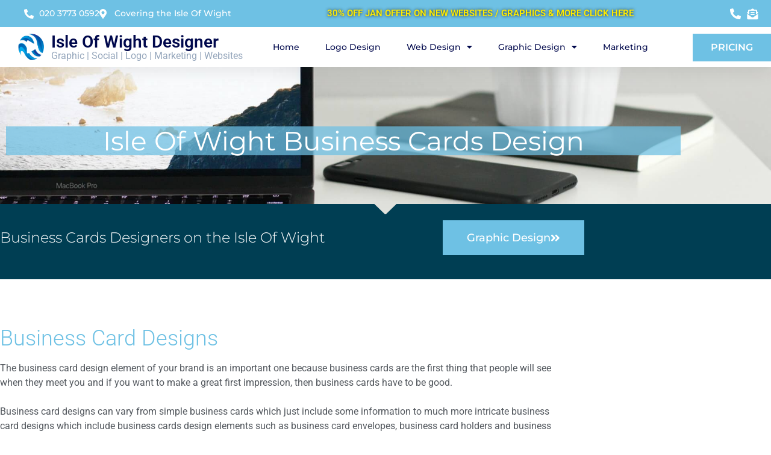

--- FILE ---
content_type: text/html; charset=UTF-8
request_url: https://isleofwightdesigner.co.uk/isle-of-wight-business-cards-design
body_size: 14953
content:
<!doctype html>
<html lang="en-US">
<head>
	<meta charset="UTF-8">
	<meta name="viewport" content="width=device-width, initial-scale=1">
	<link rel="profile" href="https://gmpg.org/xfn/11">
	<meta name='robots' content='index, follow, max-image-preview:large, max-snippet:-1, max-video-preview:-1' />

	<!-- This site is optimized with the Yoast SEO plugin v26.8 - https://yoast.com/product/yoast-seo-wordpress/ -->
	<title>Isle of Wight Business Card Designs - Isle Of Wight Designer</title>
	<meta name="description" content="We Create Professional Business Card Designs for Local Businesses on the IOW. Passionate about building your brand to the next level!" />
	<link rel="canonical" href="https://isleofwightdesigner.co.uk/isle-of-wight-business-cards-design" />
	<meta property="og:locale" content="en_US" />
	<meta property="og:type" content="article" />
	<meta property="og:title" content="Isle of Wight Business Card Designs - Isle Of Wight Designer" />
	<meta property="og:description" content="We Create Professional Business Card Designs for Local Businesses on the IOW. Passionate about building your brand to the next level!" />
	<meta property="og:url" content="https://isleofwightdesigner.co.uk/isle-of-wight-business-cards-design" />
	<meta property="og:site_name" content="Isle Of Wight Designer" />
	<meta property="article:modified_time" content="2021-08-15T12:50:31+00:00" />
	<meta property="og:image" content="http://isleofwightdesigner.co.uk/wp-content/uploads/elementor/thumbs/Isle-Of-Wight-Web-Design-1-paphyyxrl7s5jc6rw1yafhhvtj9uuki9ue0oib0cnw.jpg" />
	<meta name="twitter:card" content="summary_large_image" />
	<meta name="twitter:label1" content="Est. reading time" />
	<meta name="twitter:data1" content="3 minutes" />
	<script type="application/ld+json" class="yoast-schema-graph">{"@context":"https://schema.org","@graph":[{"@type":"WebPage","@id":"https://isleofwightdesigner.co.uk/isle-of-wight-business-cards-design","url":"https://isleofwightdesigner.co.uk/isle-of-wight-business-cards-design","name":"Isle of Wight Business Card Designs - Isle Of Wight Designer","isPartOf":{"@id":"https://isleofwightdesigner.co.uk/#website"},"primaryImageOfPage":{"@id":"https://isleofwightdesigner.co.uk/isle-of-wight-business-cards-design#primaryimage"},"image":{"@id":"https://isleofwightdesigner.co.uk/isle-of-wight-business-cards-design#primaryimage"},"thumbnailUrl":"http://isleofwightdesigner.co.uk/wp-content/uploads/elementor/thumbs/Isle-Of-Wight-Web-Design-1-paphyyxrl7s5jc6rw1yafhhvtj9uuki9ue0oib0cnw.jpg","datePublished":"2021-07-26T20:44:55+00:00","dateModified":"2021-08-15T12:50:31+00:00","description":"We Create Professional Business Card Designs for Local Businesses on the IOW. Passionate about building your brand to the next level!","breadcrumb":{"@id":"https://isleofwightdesigner.co.uk/isle-of-wight-business-cards-design#breadcrumb"},"inLanguage":"en-US","potentialAction":[{"@type":"ReadAction","target":["https://isleofwightdesigner.co.uk/isle-of-wight-business-cards-design"]}]},{"@type":"ImageObject","inLanguage":"en-US","@id":"https://isleofwightdesigner.co.uk/isle-of-wight-business-cards-design#primaryimage","url":"http://isleofwightdesigner.co.uk/wp-content/uploads/elementor/thumbs/Isle-Of-Wight-Web-Design-1-paphyyxrl7s5jc6rw1yafhhvtj9uuki9ue0oib0cnw.jpg","contentUrl":"http://isleofwightdesigner.co.uk/wp-content/uploads/elementor/thumbs/Isle-Of-Wight-Web-Design-1-paphyyxrl7s5jc6rw1yafhhvtj9uuki9ue0oib0cnw.jpg"},{"@type":"BreadcrumbList","@id":"https://isleofwightdesigner.co.uk/isle-of-wight-business-cards-design#breadcrumb","itemListElement":[{"@type":"ListItem","position":1,"name":"Home","item":"https://isleofwightdesigner.co.uk/"},{"@type":"ListItem","position":2,"name":"Isle Of Wight Business Cards Design"}]},{"@type":"WebSite","@id":"https://isleofwightdesigner.co.uk/#website","url":"https://isleofwightdesigner.co.uk/","name":"Isle Of Wight Designer","description":"Graphic Design | Websites | Social Media | Logo Design | Digital | Marketing","publisher":{"@id":"https://isleofwightdesigner.co.uk/#organization"},"potentialAction":[{"@type":"SearchAction","target":{"@type":"EntryPoint","urlTemplate":"https://isleofwightdesigner.co.uk/?s={search_term_string}"},"query-input":{"@type":"PropertyValueSpecification","valueRequired":true,"valueName":"search_term_string"}}],"inLanguage":"en-US"},{"@type":"Organization","@id":"https://isleofwightdesigner.co.uk/#organization","name":"Isle of Wight Designer","url":"https://isleofwightdesigner.co.uk/","logo":{"@type":"ImageObject","inLanguage":"en-US","@id":"https://isleofwightdesigner.co.uk/#/schema/logo/image/","url":"https://isleofwightdesigner.co.uk/wp-content/uploads/2021/07/Isle-Of-Wight-Designer.png","contentUrl":"https://isleofwightdesigner.co.uk/wp-content/uploads/2021/07/Isle-Of-Wight-Designer.png","width":300,"height":300,"caption":"Isle of Wight Designer"},"image":{"@id":"https://isleofwightdesigner.co.uk/#/schema/logo/image/"}}]}</script>
	<!-- / Yoast SEO plugin. -->


<link rel="alternate" type="application/rss+xml" title="Isle Of Wight Designer &raquo; Feed" href="https://isleofwightdesigner.co.uk/feed" />
<link rel="alternate" type="application/rss+xml" title="Isle Of Wight Designer &raquo; Comments Feed" href="https://isleofwightdesigner.co.uk/comments/feed" />
<link rel="alternate" title="oEmbed (JSON)" type="application/json+oembed" href="https://isleofwightdesigner.co.uk/wp-json/oembed/1.0/embed?url=https%3A%2F%2Fisleofwightdesigner.co.uk%2Fisle-of-wight-business-cards-design" />
<link rel="alternate" title="oEmbed (XML)" type="text/xml+oembed" href="https://isleofwightdesigner.co.uk/wp-json/oembed/1.0/embed?url=https%3A%2F%2Fisleofwightdesigner.co.uk%2Fisle-of-wight-business-cards-design&#038;format=xml" />
<style id='wp-img-auto-sizes-contain-inline-css'>
img:is([sizes=auto i],[sizes^="auto," i]){contain-intrinsic-size:3000px 1500px}
/*# sourceURL=wp-img-auto-sizes-contain-inline-css */
</style>
<style id='wp-emoji-styles-inline-css'>

	img.wp-smiley, img.emoji {
		display: inline !important;
		border: none !important;
		box-shadow: none !important;
		height: 1em !important;
		width: 1em !important;
		margin: 0 0.07em !important;
		vertical-align: -0.1em !important;
		background: none !important;
		padding: 0 !important;
	}
/*# sourceURL=wp-emoji-styles-inline-css */
</style>
<style id='global-styles-inline-css'>
:root{--wp--preset--aspect-ratio--square: 1;--wp--preset--aspect-ratio--4-3: 4/3;--wp--preset--aspect-ratio--3-4: 3/4;--wp--preset--aspect-ratio--3-2: 3/2;--wp--preset--aspect-ratio--2-3: 2/3;--wp--preset--aspect-ratio--16-9: 16/9;--wp--preset--aspect-ratio--9-16: 9/16;--wp--preset--color--black: #000000;--wp--preset--color--cyan-bluish-gray: #abb8c3;--wp--preset--color--white: #ffffff;--wp--preset--color--pale-pink: #f78da7;--wp--preset--color--vivid-red: #cf2e2e;--wp--preset--color--luminous-vivid-orange: #ff6900;--wp--preset--color--luminous-vivid-amber: #fcb900;--wp--preset--color--light-green-cyan: #7bdcb5;--wp--preset--color--vivid-green-cyan: #00d084;--wp--preset--color--pale-cyan-blue: #8ed1fc;--wp--preset--color--vivid-cyan-blue: #0693e3;--wp--preset--color--vivid-purple: #9b51e0;--wp--preset--gradient--vivid-cyan-blue-to-vivid-purple: linear-gradient(135deg,rgb(6,147,227) 0%,rgb(155,81,224) 100%);--wp--preset--gradient--light-green-cyan-to-vivid-green-cyan: linear-gradient(135deg,rgb(122,220,180) 0%,rgb(0,208,130) 100%);--wp--preset--gradient--luminous-vivid-amber-to-luminous-vivid-orange: linear-gradient(135deg,rgb(252,185,0) 0%,rgb(255,105,0) 100%);--wp--preset--gradient--luminous-vivid-orange-to-vivid-red: linear-gradient(135deg,rgb(255,105,0) 0%,rgb(207,46,46) 100%);--wp--preset--gradient--very-light-gray-to-cyan-bluish-gray: linear-gradient(135deg,rgb(238,238,238) 0%,rgb(169,184,195) 100%);--wp--preset--gradient--cool-to-warm-spectrum: linear-gradient(135deg,rgb(74,234,220) 0%,rgb(151,120,209) 20%,rgb(207,42,186) 40%,rgb(238,44,130) 60%,rgb(251,105,98) 80%,rgb(254,248,76) 100%);--wp--preset--gradient--blush-light-purple: linear-gradient(135deg,rgb(255,206,236) 0%,rgb(152,150,240) 100%);--wp--preset--gradient--blush-bordeaux: linear-gradient(135deg,rgb(254,205,165) 0%,rgb(254,45,45) 50%,rgb(107,0,62) 100%);--wp--preset--gradient--luminous-dusk: linear-gradient(135deg,rgb(255,203,112) 0%,rgb(199,81,192) 50%,rgb(65,88,208) 100%);--wp--preset--gradient--pale-ocean: linear-gradient(135deg,rgb(255,245,203) 0%,rgb(182,227,212) 50%,rgb(51,167,181) 100%);--wp--preset--gradient--electric-grass: linear-gradient(135deg,rgb(202,248,128) 0%,rgb(113,206,126) 100%);--wp--preset--gradient--midnight: linear-gradient(135deg,rgb(2,3,129) 0%,rgb(40,116,252) 100%);--wp--preset--font-size--small: 13px;--wp--preset--font-size--medium: 20px;--wp--preset--font-size--large: 36px;--wp--preset--font-size--x-large: 42px;--wp--preset--spacing--20: 0.44rem;--wp--preset--spacing--30: 0.67rem;--wp--preset--spacing--40: 1rem;--wp--preset--spacing--50: 1.5rem;--wp--preset--spacing--60: 2.25rem;--wp--preset--spacing--70: 3.38rem;--wp--preset--spacing--80: 5.06rem;--wp--preset--shadow--natural: 6px 6px 9px rgba(0, 0, 0, 0.2);--wp--preset--shadow--deep: 12px 12px 50px rgba(0, 0, 0, 0.4);--wp--preset--shadow--sharp: 6px 6px 0px rgba(0, 0, 0, 0.2);--wp--preset--shadow--outlined: 6px 6px 0px -3px rgb(255, 255, 255), 6px 6px rgb(0, 0, 0);--wp--preset--shadow--crisp: 6px 6px 0px rgb(0, 0, 0);}:root { --wp--style--global--content-size: 800px;--wp--style--global--wide-size: 1200px; }:where(body) { margin: 0; }.wp-site-blocks > .alignleft { float: left; margin-right: 2em; }.wp-site-blocks > .alignright { float: right; margin-left: 2em; }.wp-site-blocks > .aligncenter { justify-content: center; margin-left: auto; margin-right: auto; }:where(.wp-site-blocks) > * { margin-block-start: 24px; margin-block-end: 0; }:where(.wp-site-blocks) > :first-child { margin-block-start: 0; }:where(.wp-site-blocks) > :last-child { margin-block-end: 0; }:root { --wp--style--block-gap: 24px; }:root :where(.is-layout-flow) > :first-child{margin-block-start: 0;}:root :where(.is-layout-flow) > :last-child{margin-block-end: 0;}:root :where(.is-layout-flow) > *{margin-block-start: 24px;margin-block-end: 0;}:root :where(.is-layout-constrained) > :first-child{margin-block-start: 0;}:root :where(.is-layout-constrained) > :last-child{margin-block-end: 0;}:root :where(.is-layout-constrained) > *{margin-block-start: 24px;margin-block-end: 0;}:root :where(.is-layout-flex){gap: 24px;}:root :where(.is-layout-grid){gap: 24px;}.is-layout-flow > .alignleft{float: left;margin-inline-start: 0;margin-inline-end: 2em;}.is-layout-flow > .alignright{float: right;margin-inline-start: 2em;margin-inline-end: 0;}.is-layout-flow > .aligncenter{margin-left: auto !important;margin-right: auto !important;}.is-layout-constrained > .alignleft{float: left;margin-inline-start: 0;margin-inline-end: 2em;}.is-layout-constrained > .alignright{float: right;margin-inline-start: 2em;margin-inline-end: 0;}.is-layout-constrained > .aligncenter{margin-left: auto !important;margin-right: auto !important;}.is-layout-constrained > :where(:not(.alignleft):not(.alignright):not(.alignfull)){max-width: var(--wp--style--global--content-size);margin-left: auto !important;margin-right: auto !important;}.is-layout-constrained > .alignwide{max-width: var(--wp--style--global--wide-size);}body .is-layout-flex{display: flex;}.is-layout-flex{flex-wrap: wrap;align-items: center;}.is-layout-flex > :is(*, div){margin: 0;}body .is-layout-grid{display: grid;}.is-layout-grid > :is(*, div){margin: 0;}body{padding-top: 0px;padding-right: 0px;padding-bottom: 0px;padding-left: 0px;}a:where(:not(.wp-element-button)){text-decoration: underline;}:root :where(.wp-element-button, .wp-block-button__link){background-color: #32373c;border-width: 0;color: #fff;font-family: inherit;font-size: inherit;font-style: inherit;font-weight: inherit;letter-spacing: inherit;line-height: inherit;padding-top: calc(0.667em + 2px);padding-right: calc(1.333em + 2px);padding-bottom: calc(0.667em + 2px);padding-left: calc(1.333em + 2px);text-decoration: none;text-transform: inherit;}.has-black-color{color: var(--wp--preset--color--black) !important;}.has-cyan-bluish-gray-color{color: var(--wp--preset--color--cyan-bluish-gray) !important;}.has-white-color{color: var(--wp--preset--color--white) !important;}.has-pale-pink-color{color: var(--wp--preset--color--pale-pink) !important;}.has-vivid-red-color{color: var(--wp--preset--color--vivid-red) !important;}.has-luminous-vivid-orange-color{color: var(--wp--preset--color--luminous-vivid-orange) !important;}.has-luminous-vivid-amber-color{color: var(--wp--preset--color--luminous-vivid-amber) !important;}.has-light-green-cyan-color{color: var(--wp--preset--color--light-green-cyan) !important;}.has-vivid-green-cyan-color{color: var(--wp--preset--color--vivid-green-cyan) !important;}.has-pale-cyan-blue-color{color: var(--wp--preset--color--pale-cyan-blue) !important;}.has-vivid-cyan-blue-color{color: var(--wp--preset--color--vivid-cyan-blue) !important;}.has-vivid-purple-color{color: var(--wp--preset--color--vivid-purple) !important;}.has-black-background-color{background-color: var(--wp--preset--color--black) !important;}.has-cyan-bluish-gray-background-color{background-color: var(--wp--preset--color--cyan-bluish-gray) !important;}.has-white-background-color{background-color: var(--wp--preset--color--white) !important;}.has-pale-pink-background-color{background-color: var(--wp--preset--color--pale-pink) !important;}.has-vivid-red-background-color{background-color: var(--wp--preset--color--vivid-red) !important;}.has-luminous-vivid-orange-background-color{background-color: var(--wp--preset--color--luminous-vivid-orange) !important;}.has-luminous-vivid-amber-background-color{background-color: var(--wp--preset--color--luminous-vivid-amber) !important;}.has-light-green-cyan-background-color{background-color: var(--wp--preset--color--light-green-cyan) !important;}.has-vivid-green-cyan-background-color{background-color: var(--wp--preset--color--vivid-green-cyan) !important;}.has-pale-cyan-blue-background-color{background-color: var(--wp--preset--color--pale-cyan-blue) !important;}.has-vivid-cyan-blue-background-color{background-color: var(--wp--preset--color--vivid-cyan-blue) !important;}.has-vivid-purple-background-color{background-color: var(--wp--preset--color--vivid-purple) !important;}.has-black-border-color{border-color: var(--wp--preset--color--black) !important;}.has-cyan-bluish-gray-border-color{border-color: var(--wp--preset--color--cyan-bluish-gray) !important;}.has-white-border-color{border-color: var(--wp--preset--color--white) !important;}.has-pale-pink-border-color{border-color: var(--wp--preset--color--pale-pink) !important;}.has-vivid-red-border-color{border-color: var(--wp--preset--color--vivid-red) !important;}.has-luminous-vivid-orange-border-color{border-color: var(--wp--preset--color--luminous-vivid-orange) !important;}.has-luminous-vivid-amber-border-color{border-color: var(--wp--preset--color--luminous-vivid-amber) !important;}.has-light-green-cyan-border-color{border-color: var(--wp--preset--color--light-green-cyan) !important;}.has-vivid-green-cyan-border-color{border-color: var(--wp--preset--color--vivid-green-cyan) !important;}.has-pale-cyan-blue-border-color{border-color: var(--wp--preset--color--pale-cyan-blue) !important;}.has-vivid-cyan-blue-border-color{border-color: var(--wp--preset--color--vivid-cyan-blue) !important;}.has-vivid-purple-border-color{border-color: var(--wp--preset--color--vivid-purple) !important;}.has-vivid-cyan-blue-to-vivid-purple-gradient-background{background: var(--wp--preset--gradient--vivid-cyan-blue-to-vivid-purple) !important;}.has-light-green-cyan-to-vivid-green-cyan-gradient-background{background: var(--wp--preset--gradient--light-green-cyan-to-vivid-green-cyan) !important;}.has-luminous-vivid-amber-to-luminous-vivid-orange-gradient-background{background: var(--wp--preset--gradient--luminous-vivid-amber-to-luminous-vivid-orange) !important;}.has-luminous-vivid-orange-to-vivid-red-gradient-background{background: var(--wp--preset--gradient--luminous-vivid-orange-to-vivid-red) !important;}.has-very-light-gray-to-cyan-bluish-gray-gradient-background{background: var(--wp--preset--gradient--very-light-gray-to-cyan-bluish-gray) !important;}.has-cool-to-warm-spectrum-gradient-background{background: var(--wp--preset--gradient--cool-to-warm-spectrum) !important;}.has-blush-light-purple-gradient-background{background: var(--wp--preset--gradient--blush-light-purple) !important;}.has-blush-bordeaux-gradient-background{background: var(--wp--preset--gradient--blush-bordeaux) !important;}.has-luminous-dusk-gradient-background{background: var(--wp--preset--gradient--luminous-dusk) !important;}.has-pale-ocean-gradient-background{background: var(--wp--preset--gradient--pale-ocean) !important;}.has-electric-grass-gradient-background{background: var(--wp--preset--gradient--electric-grass) !important;}.has-midnight-gradient-background{background: var(--wp--preset--gradient--midnight) !important;}.has-small-font-size{font-size: var(--wp--preset--font-size--small) !important;}.has-medium-font-size{font-size: var(--wp--preset--font-size--medium) !important;}.has-large-font-size{font-size: var(--wp--preset--font-size--large) !important;}.has-x-large-font-size{font-size: var(--wp--preset--font-size--x-large) !important;}
:root :where(.wp-block-pullquote){font-size: 1.5em;line-height: 1.6;}
/*# sourceURL=global-styles-inline-css */
</style>
<link rel='stylesheet' id='hello-elementor-css' href='https://isleofwightdesigner.co.uk/wp-content/themes/hello-elementor/assets/css/reset.css?ver=3.4.6' media='all' />
<link rel='stylesheet' id='hello-elementor-theme-style-css' href='https://isleofwightdesigner.co.uk/wp-content/themes/hello-elementor/assets/css/theme.css?ver=3.4.6' media='all' />
<link rel='stylesheet' id='hello-elementor-header-footer-css' href='https://isleofwightdesigner.co.uk/wp-content/themes/hello-elementor/assets/css/header-footer.css?ver=3.4.6' media='all' />
<link rel='stylesheet' id='elementor-frontend-css' href='https://isleofwightdesigner.co.uk/wp-content/plugins/elementor/assets/css/frontend.min.css?ver=3.34.3' media='all' />
<link rel='stylesheet' id='widget-icon-list-css' href='https://isleofwightdesigner.co.uk/wp-content/plugins/elementor/assets/css/widget-icon-list.min.css?ver=3.34.3' media='all' />
<link rel='stylesheet' id='widget-heading-css' href='https://isleofwightdesigner.co.uk/wp-content/plugins/elementor/assets/css/widget-heading.min.css?ver=3.34.3' media='all' />
<link rel='stylesheet' id='widget-image-box-css' href='https://isleofwightdesigner.co.uk/wp-content/plugins/elementor/assets/css/widget-image-box.min.css?ver=3.34.3' media='all' />
<link rel='stylesheet' id='widget-nav-menu-css' href='https://isleofwightdesigner.co.uk/wp-content/plugins/elementor-pro/assets/css/widget-nav-menu.min.css?ver=3.34.3' media='all' />
<link rel='stylesheet' id='e-sticky-css' href='https://isleofwightdesigner.co.uk/wp-content/plugins/elementor-pro/assets/css/modules/sticky.min.css?ver=3.34.3' media='all' />
<link rel='stylesheet' id='widget-divider-css' href='https://isleofwightdesigner.co.uk/wp-content/plugins/elementor/assets/css/widget-divider.min.css?ver=3.34.3' media='all' />
<link rel='stylesheet' id='e-shapes-css' href='https://isleofwightdesigner.co.uk/wp-content/plugins/elementor/assets/css/conditionals/shapes.min.css?ver=3.34.3' media='all' />
<link rel='stylesheet' id='elementor-icons-css' href='https://isleofwightdesigner.co.uk/wp-content/plugins/elementor/assets/lib/eicons/css/elementor-icons.min.css?ver=5.46.0' media='all' />
<link rel='stylesheet' id='elementor-post-5-css' href='https://isleofwightdesigner.co.uk/wp-content/uploads/elementor/css/post-5.css?ver=1769502546' media='all' />
<link rel='stylesheet' id='e-animation-fadeInUp-css' href='https://isleofwightdesigner.co.uk/wp-content/plugins/elementor/assets/lib/animations/styles/fadeInUp.min.css?ver=3.34.3' media='all' />
<link rel='stylesheet' id='e-animation-fadeIn-css' href='https://isleofwightdesigner.co.uk/wp-content/plugins/elementor/assets/lib/animations/styles/fadeIn.min.css?ver=3.34.3' media='all' />
<link rel='stylesheet' id='widget-image-css' href='https://isleofwightdesigner.co.uk/wp-content/plugins/elementor/assets/css/widget-image.min.css?ver=3.34.3' media='all' />
<link rel='stylesheet' id='widget-testimonial-css' href='https://isleofwightdesigner.co.uk/wp-content/plugins/elementor/assets/css/widget-testimonial.min.css?ver=3.34.3' media='all' />
<link rel='stylesheet' id='elementor-post-17-css' href='https://isleofwightdesigner.co.uk/wp-content/uploads/elementor/css/post-17.css?ver=1769519619' media='all' />
<link rel='stylesheet' id='elementor-post-39-css' href='https://isleofwightdesigner.co.uk/wp-content/uploads/elementor/css/post-39.css?ver=1769502546' media='all' />
<link rel='stylesheet' id='elementor-post-44-css' href='https://isleofwightdesigner.co.uk/wp-content/uploads/elementor/css/post-44.css?ver=1769502546' media='all' />
<link rel='stylesheet' id='elementor-gf-local-roboto-css' href='https://isleofwightdesigner.co.uk/wp-content/uploads/elementor/google-fonts/css/roboto.css?ver=1742247296' media='all' />
<link rel='stylesheet' id='elementor-gf-local-robotoslab-css' href='https://isleofwightdesigner.co.uk/wp-content/uploads/elementor/google-fonts/css/robotoslab.css?ver=1742247299' media='all' />
<link rel='stylesheet' id='elementor-gf-local-montserrat-css' href='https://isleofwightdesigner.co.uk/wp-content/uploads/elementor/google-fonts/css/montserrat.css?ver=1742247304' media='all' />
<link rel='stylesheet' id='elementor-gf-local-playfairdisplay-css' href='https://isleofwightdesigner.co.uk/wp-content/uploads/elementor/google-fonts/css/playfairdisplay.css?ver=1742260296' media='all' />
<link rel='stylesheet' id='elementor-icons-shared-0-css' href='https://isleofwightdesigner.co.uk/wp-content/plugins/elementor/assets/lib/font-awesome/css/fontawesome.min.css?ver=5.15.3' media='all' />
<link rel='stylesheet' id='elementor-icons-fa-solid-css' href='https://isleofwightdesigner.co.uk/wp-content/plugins/elementor/assets/lib/font-awesome/css/solid.min.css?ver=5.15.3' media='all' />
<script src="https://isleofwightdesigner.co.uk/wp-includes/js/jquery/jquery.min.js?ver=3.7.1" id="jquery-core-js"></script>
<script src="https://isleofwightdesigner.co.uk/wp-includes/js/jquery/jquery-migrate.min.js?ver=3.4.1" id="jquery-migrate-js"></script>
<link rel="https://api.w.org/" href="https://isleofwightdesigner.co.uk/wp-json/" /><link rel="alternate" title="JSON" type="application/json" href="https://isleofwightdesigner.co.uk/wp-json/wp/v2/pages/17" /><link rel="EditURI" type="application/rsd+xml" title="RSD" href="https://isleofwightdesigner.co.uk/xmlrpc.php?rsd" />
<meta name="generator" content="WordPress 6.9" />
<link rel='shortlink' href='https://isleofwightdesigner.co.uk/?p=17' />
<meta name="generator" content="Elementor 3.34.3; features: additional_custom_breakpoints; settings: css_print_method-external, google_font-enabled, font_display-auto">
			<style>
				.e-con.e-parent:nth-of-type(n+4):not(.e-lazyloaded):not(.e-no-lazyload),
				.e-con.e-parent:nth-of-type(n+4):not(.e-lazyloaded):not(.e-no-lazyload) * {
					background-image: none !important;
				}
				@media screen and (max-height: 1024px) {
					.e-con.e-parent:nth-of-type(n+3):not(.e-lazyloaded):not(.e-no-lazyload),
					.e-con.e-parent:nth-of-type(n+3):not(.e-lazyloaded):not(.e-no-lazyload) * {
						background-image: none !important;
					}
				}
				@media screen and (max-height: 640px) {
					.e-con.e-parent:nth-of-type(n+2):not(.e-lazyloaded):not(.e-no-lazyload),
					.e-con.e-parent:nth-of-type(n+2):not(.e-lazyloaded):not(.e-no-lazyload) * {
						background-image: none !important;
					}
				}
			</style>
			<link rel="icon" href="https://isleofwightdesigner.co.uk/wp-content/uploads/2021/08/Isle-Of-Wight-Designer-Graphic-Web-Social-Logo-Marketing.png" sizes="32x32" />
<link rel="icon" href="https://isleofwightdesigner.co.uk/wp-content/uploads/2021/08/Isle-Of-Wight-Designer-Graphic-Web-Social-Logo-Marketing.png" sizes="192x192" />
<link rel="apple-touch-icon" href="https://isleofwightdesigner.co.uk/wp-content/uploads/2021/08/Isle-Of-Wight-Designer-Graphic-Web-Social-Logo-Marketing.png" />
<meta name="msapplication-TileImage" content="https://isleofwightdesigner.co.uk/wp-content/uploads/2021/08/Isle-Of-Wight-Designer-Graphic-Web-Social-Logo-Marketing.png" />
</head>
<body class="wp-singular page-template-default page page-id-17 wp-embed-responsive wp-theme-hello-elementor hello-elementor-default elementor-default elementor-kit-5 elementor-page elementor-page-17">


<a class="skip-link screen-reader-text" href="#content">Skip to content</a>

		<header data-elementor-type="header" data-elementor-id="39" class="elementor elementor-39 elementor-location-header" data-elementor-post-type="elementor_library">
					<section class="elementor-section elementor-top-section elementor-element elementor-element-3290da0a elementor-section-full_width elementor-section-height-default elementor-section-height-default" data-id="3290da0a" data-element_type="section" id="header_pop" data-settings="{&quot;sticky&quot;:&quot;top&quot;,&quot;sticky_on&quot;:[&quot;desktop&quot;,&quot;tablet&quot;,&quot;mobile&quot;],&quot;sticky_offset&quot;:0,&quot;sticky_effects_offset&quot;:0,&quot;sticky_anchor_link_offset&quot;:0}">
						<div class="elementor-container elementor-column-gap-default">
					<div class="elementor-column elementor-col-100 elementor-top-column elementor-element elementor-element-1cc09d38" data-id="1cc09d38" data-element_type="column">
			<div class="elementor-widget-wrap elementor-element-populated">
						<section class="elementor-section elementor-inner-section elementor-element elementor-element-79b0acd9 elementor-reverse-mobile elementor-section-full_width elementor-section-height-default elementor-section-height-default" data-id="79b0acd9" data-element_type="section" data-settings="{&quot;background_background&quot;:&quot;classic&quot;}">
						<div class="elementor-container elementor-column-gap-default">
					<div class="elementor-column elementor-col-100 elementor-inner-column elementor-element elementor-element-4bce575b elementor-hidden-phone" data-id="4bce575b" data-element_type="column">
			<div class="elementor-widget-wrap elementor-element-populated">
						<div class="elementor-element elementor-element-619c17fe elementor-icon-list--layout-inline elementor-align-start elementor-mobile-align-center elementor-widget__width-auto elementor-widget-mobile__width-initial elementor-list-item-link-full_width elementor-widget elementor-widget-icon-list" data-id="619c17fe" data-element_type="widget" data-widget_type="icon-list.default">
				<div class="elementor-widget-container">
							<ul class="elementor-icon-list-items elementor-inline-items">
							<li class="elementor-icon-list-item elementor-inline-item">
											<a href="tel:02037730592">

												<span class="elementor-icon-list-icon">
							<i aria-hidden="true" class="fas fa-phone-alt"></i>						</span>
										<span class="elementor-icon-list-text">020 3773 0592</span>
											</a>
									</li>
								<li class="elementor-icon-list-item elementor-inline-item">
											<a href="https://www.google.com/search?q=Isle%20Of%20Wight%20Designer&#038;rlz=1C1ONGR_en-GBGB937GB939&#038;oq=isle%20of%20wight%20designer&#038;aqs=chrome.0.69i59j35i39j0i512l2j0i22i30i457j69i60l3.28497j0j7&#038;sourceid=chrome&#038;ie=UTF-8&#038;ludocid=15697315045123538850&#038;lsig=AB86z5VinJdhB70h5qFtdXgKOXyl&#038;ved=2ahUKEwj-wNHezaHyAhWOgVwKHYpSC4cQrMcEegQIAxAB" target="_blank">

												<span class="elementor-icon-list-icon">
							<i aria-hidden="true" class="fas fa-map-marker-alt"></i>						</span>
										<span class="elementor-icon-list-text">Covering the Isle Of Wight</span>
											</a>
									</li>
						</ul>
						</div>
				</div>
				<div class="elementor-element elementor-element-876c64e elementor-widget__width-auto elementor-widget elementor-widget-heading" data-id="876c64e" data-element_type="widget" data-widget_type="heading.default">
				<div class="elementor-widget-container">
					<h2 class="elementor-heading-title elementor-size-default"><a href="https://isleofwightdesigner.co.uk/designer-quote">30% Off Jan Offer On New Websites / Graphics &amp; More CLICK HERE</a></h2>				</div>
				</div>
				<div class="elementor-element elementor-element-55875bfe elementor-icon-list--layout-inline elementor-align-end elementor-mobile-align-start elementor-widget__width-auto elementor-widget-mobile__width-initial elementor-list-item-link-full_width elementor-widget elementor-widget-icon-list" data-id="55875bfe" data-element_type="widget" data-widget_type="icon-list.default">
				<div class="elementor-widget-container">
							<ul class="elementor-icon-list-items elementor-inline-items">
							<li class="elementor-icon-list-item elementor-inline-item">
											<a href="tel:02037730592">

												<span class="elementor-icon-list-icon">
							<i aria-hidden="true" class="fas fa-phone-alt"></i>						</span>
										<span class="elementor-icon-list-text"></span>
											</a>
									</li>
								<li class="elementor-icon-list-item elementor-inline-item">
											<a href="https://isleofwightdesigner.co.uk/designer-quote">

												<span class="elementor-icon-list-icon">
							<i aria-hidden="true" class="fas fa-envelope-open-text"></i>						</span>
										<span class="elementor-icon-list-text"></span>
											</a>
									</li>
						</ul>
						</div>
				</div>
					</div>
		</div>
					</div>
		</section>
				<section class="elementor-section elementor-inner-section elementor-element elementor-element-212e17be elementor-section-full_width elementor-section-height-default elementor-section-height-default" data-id="212e17be" data-element_type="section" data-settings="{&quot;background_background&quot;:&quot;classic&quot;}">
						<div class="elementor-container elementor-column-gap-default">
					<div class="elementor-column elementor-col-33 elementor-inner-column elementor-element elementor-element-1462f198" data-id="1462f198" data-element_type="column">
			<div class="elementor-widget-wrap elementor-element-populated">
						<div class="elementor-element elementor-element-83f5a9d elementor-position-left elementor-vertical-align-middle elementor-widget elementor-widget-image-box" data-id="83f5a9d" data-element_type="widget" data-widget_type="image-box.default">
				<div class="elementor-widget-container">
					<div class="elementor-image-box-wrapper"><figure class="elementor-image-box-img"><a href="https://isleofwightdesigner.co.uk" tabindex="-1"><img fetchpriority="high" width="300" height="300" src="https://isleofwightdesigner.co.uk/wp-content/uploads/2021/07/Isle-Of-Wight-Designer.png" class="attachment-full size-full wp-image-176" alt="Isle Of Wight Designer" /></a></figure><div class="elementor-image-box-content"><h3 class="elementor-image-box-title"><a href="https://isleofwightdesigner.co.uk">Isle Of Wight Designer</a></h3><p class="elementor-image-box-description">Graphic | Social | Logo | Marketing | Websites</p></div></div>				</div>
				</div>
					</div>
		</div>
				<div class="elementor-column elementor-col-33 elementor-inner-column elementor-element elementor-element-51db191e" data-id="51db191e" data-element_type="column">
			<div class="elementor-widget-wrap elementor-element-populated">
						<div class="elementor-element elementor-element-33a926e1 elementor-nav-menu__align-justify elementor-nav-menu--stretch elementor-nav-menu__text-align-center elementor-widget-mobile__width-auto elementor-nav-menu--dropdown-tablet elementor-nav-menu--toggle elementor-nav-menu--burger elementor-widget elementor-widget-nav-menu" data-id="33a926e1" data-element_type="widget" data-settings="{&quot;full_width&quot;:&quot;stretch&quot;,&quot;layout&quot;:&quot;horizontal&quot;,&quot;submenu_icon&quot;:{&quot;value&quot;:&quot;&lt;i class=\&quot;fas fa-caret-down\&quot; aria-hidden=\&quot;true\&quot;&gt;&lt;\/i&gt;&quot;,&quot;library&quot;:&quot;fa-solid&quot;},&quot;toggle&quot;:&quot;burger&quot;}" data-widget_type="nav-menu.default">
				<div class="elementor-widget-container">
								<nav aria-label="Menu" class="elementor-nav-menu--main elementor-nav-menu__container elementor-nav-menu--layout-horizontal e--pointer-underline e--animation-fade">
				<ul id="menu-1-33a926e1" class="elementor-nav-menu"><li class="menu-item menu-item-type-post_type menu-item-object-page menu-item-home menu-item-314"><a href="https://isleofwightdesigner.co.uk/" class="elementor-item">Home</a></li>
<li class="menu-item menu-item-type-post_type menu-item-object-page menu-item-310"><a href="https://isleofwightdesigner.co.uk/isle-of-wight-logo-design" class="elementor-item">Logo Design</a></li>
<li class="menu-item menu-item-type-post_type menu-item-object-page menu-item-has-children menu-item-311"><a href="https://isleofwightdesigner.co.uk/isle-of-wight-web-design" class="elementor-item">Web Design</a>
<ul class="sub-menu elementor-nav-menu--dropdown">
	<li class="menu-item menu-item-type-post_type menu-item-object-page menu-item-715"><a href="https://isleofwightdesigner.co.uk/hacked-website-fix-isle-of-wight" class="elementor-sub-item">Hacked Website Fix</a></li>
	<li class="menu-item menu-item-type-post_type menu-item-object-page menu-item-717"><a href="https://isleofwightdesigner.co.uk/isle-of-wight-website-speed-fix" class="elementor-sub-item">Website Speedup Service</a></li>
	<li class="menu-item menu-item-type-post_type menu-item-object-page menu-item-718"><a href="https://isleofwightdesigner.co.uk/unsecure-website-fix-isle-of-wight" class="elementor-sub-item">SSL &#038; Un-secure Website Correction</a></li>
</ul>
</li>
<li class="menu-item menu-item-type-post_type menu-item-object-page current-menu-ancestor current-menu-parent current_page_parent current_page_ancestor menu-item-has-children menu-item-312"><a href="https://isleofwightdesigner.co.uk/isle-of-wight-graphic-design" class="elementor-item">Graphic Design</a>
<ul class="sub-menu elementor-nav-menu--dropdown">
	<li class="menu-item menu-item-type-post_type menu-item-object-page current-menu-item page_item page-item-17 current_page_item menu-item-716"><a href="https://isleofwightdesigner.co.uk/isle-of-wight-business-cards-design" aria-current="page" class="elementor-sub-item elementor-item-active">Business Cards Design</a></li>
	<li class="menu-item menu-item-type-post_type menu-item-object-page menu-item-714"><a href="https://isleofwightdesigner.co.uk/packaging-designer-isle-of-wight" class="elementor-sub-item">Packaging Designer</a></li>
</ul>
</li>
<li class="menu-item menu-item-type-post_type menu-item-object-page menu-item-719"><a href="https://isleofwightdesigner.co.uk/marketing-isle-of-wight" class="elementor-item">Marketing</a></li>
</ul>			</nav>
					<div class="elementor-menu-toggle" role="button" tabindex="0" aria-label="Menu Toggle" aria-expanded="false">
			<i aria-hidden="true" role="presentation" class="elementor-menu-toggle__icon--open eicon-menu-bar"></i><i aria-hidden="true" role="presentation" class="elementor-menu-toggle__icon--close eicon-close"></i>		</div>
					<nav class="elementor-nav-menu--dropdown elementor-nav-menu__container" aria-hidden="true">
				<ul id="menu-2-33a926e1" class="elementor-nav-menu"><li class="menu-item menu-item-type-post_type menu-item-object-page menu-item-home menu-item-314"><a href="https://isleofwightdesigner.co.uk/" class="elementor-item" tabindex="-1">Home</a></li>
<li class="menu-item menu-item-type-post_type menu-item-object-page menu-item-310"><a href="https://isleofwightdesigner.co.uk/isle-of-wight-logo-design" class="elementor-item" tabindex="-1">Logo Design</a></li>
<li class="menu-item menu-item-type-post_type menu-item-object-page menu-item-has-children menu-item-311"><a href="https://isleofwightdesigner.co.uk/isle-of-wight-web-design" class="elementor-item" tabindex="-1">Web Design</a>
<ul class="sub-menu elementor-nav-menu--dropdown">
	<li class="menu-item menu-item-type-post_type menu-item-object-page menu-item-715"><a href="https://isleofwightdesigner.co.uk/hacked-website-fix-isle-of-wight" class="elementor-sub-item" tabindex="-1">Hacked Website Fix</a></li>
	<li class="menu-item menu-item-type-post_type menu-item-object-page menu-item-717"><a href="https://isleofwightdesigner.co.uk/isle-of-wight-website-speed-fix" class="elementor-sub-item" tabindex="-1">Website Speedup Service</a></li>
	<li class="menu-item menu-item-type-post_type menu-item-object-page menu-item-718"><a href="https://isleofwightdesigner.co.uk/unsecure-website-fix-isle-of-wight" class="elementor-sub-item" tabindex="-1">SSL &#038; Un-secure Website Correction</a></li>
</ul>
</li>
<li class="menu-item menu-item-type-post_type menu-item-object-page current-menu-ancestor current-menu-parent current_page_parent current_page_ancestor menu-item-has-children menu-item-312"><a href="https://isleofwightdesigner.co.uk/isle-of-wight-graphic-design" class="elementor-item" tabindex="-1">Graphic Design</a>
<ul class="sub-menu elementor-nav-menu--dropdown">
	<li class="menu-item menu-item-type-post_type menu-item-object-page current-menu-item page_item page-item-17 current_page_item menu-item-716"><a href="https://isleofwightdesigner.co.uk/isle-of-wight-business-cards-design" aria-current="page" class="elementor-sub-item elementor-item-active" tabindex="-1">Business Cards Design</a></li>
	<li class="menu-item menu-item-type-post_type menu-item-object-page menu-item-714"><a href="https://isleofwightdesigner.co.uk/packaging-designer-isle-of-wight" class="elementor-sub-item" tabindex="-1">Packaging Designer</a></li>
</ul>
</li>
<li class="menu-item menu-item-type-post_type menu-item-object-page menu-item-719"><a href="https://isleofwightdesigner.co.uk/marketing-isle-of-wight" class="elementor-item" tabindex="-1">Marketing</a></li>
</ul>			</nav>
						</div>
				</div>
					</div>
		</div>
				<div class="elementor-column elementor-col-33 elementor-inner-column elementor-element elementor-element-afe4770" data-id="afe4770" data-element_type="column">
			<div class="elementor-widget-wrap elementor-element-populated">
						<div class="elementor-element elementor-element-747b311 elementor-align-right elementor-mobile-align-right elementor-widget elementor-widget-button" data-id="747b311" data-element_type="widget" data-widget_type="button.default">
				<div class="elementor-widget-container">
									<div class="elementor-button-wrapper">
					<a class="elementor-button elementor-button-link elementor-size-md" href="https://isleofwightdesigner.co.uk/pricing-costs">
						<span class="elementor-button-content-wrapper">
						<span class="elementor-button-icon">
							</span>
									<span class="elementor-button-text">Pricing</span>
					</span>
					</a>
				</div>
								</div>
				</div>
					</div>
		</div>
					</div>
		</section>
					</div>
		</div>
					</div>
		</section>
				</header>
		
<main id="content" class="site-main post-17 page type-page status-publish hentry">

	
	<div class="page-content">
				<div data-elementor-type="wp-page" data-elementor-id="17" class="elementor elementor-17" data-elementor-post-type="page">
						<section class="elementor-section elementor-top-section elementor-element elementor-element-191ea91f elementor-section-height-min-height elementor-section-boxed elementor-section-height-default elementor-section-items-middle" data-id="191ea91f" data-element_type="section" data-settings="{&quot;background_background&quot;:&quot;classic&quot;,&quot;shape_divider_bottom&quot;:&quot;arrow&quot;,&quot;shape_divider_bottom_negative&quot;:&quot;yes&quot;}">
							<div class="elementor-background-overlay"></div>
						<div class="elementor-shape elementor-shape-bottom" aria-hidden="true" data-negative="true">
			<svg xmlns="http://www.w3.org/2000/svg" viewBox="0 0 700 10" preserveAspectRatio="none">
	<path class="elementor-shape-fill" d="M360 0L350 9.9 340 0 0 0 0 10 700 10 700 0"/>
</svg>		</div>
					<div class="elementor-container elementor-column-gap-default">
					<div class="elementor-column elementor-col-100 elementor-top-column elementor-element elementor-element-40d2adcd" data-id="40d2adcd" data-element_type="column">
			<div class="elementor-widget-wrap elementor-element-populated">
						<div class="elementor-element elementor-element-5ff68f51 elementor-invisible elementor-widget elementor-widget-heading" data-id="5ff68f51" data-element_type="widget" data-settings="{&quot;_animation&quot;:&quot;fadeInUp&quot;}" data-widget_type="heading.default">
				<div class="elementor-widget-container">
					<h1 class="elementor-heading-title elementor-size-default">Isle Of Wight Business Cards Design</h1>				</div>
				</div>
					</div>
		</div>
					</div>
		</section>
				<section class="elementor-section elementor-top-section elementor-element elementor-element-1d3c0f9c elementor-section-content-middle elementor-section-boxed elementor-section-height-default elementor-section-height-default" data-id="1d3c0f9c" data-element_type="section" data-settings="{&quot;background_background&quot;:&quot;classic&quot;}">
						<div class="elementor-container elementor-column-gap-default">
					<div class="elementor-column elementor-col-50 elementor-top-column elementor-element elementor-element-32426d71" data-id="32426d71" data-element_type="column">
			<div class="elementor-widget-wrap elementor-element-populated">
						<div class="elementor-element elementor-element-57b8655f elementor-widget elementor-widget-heading" data-id="57b8655f" data-element_type="widget" data-widget_type="heading.default">
				<div class="elementor-widget-container">
					<h2 class="elementor-heading-title elementor-size-default">Business Cards Designers on the Isle Of Wight</h2>				</div>
				</div>
					</div>
		</div>
				<div class="elementor-column elementor-col-50 elementor-top-column elementor-element elementor-element-23edc3ec" data-id="23edc3ec" data-element_type="column">
			<div class="elementor-widget-wrap elementor-element-populated">
						<div class="elementor-element elementor-element-2819109 elementor-align-right elementor-mobile-align-center elementor-widget elementor-widget-button" data-id="2819109" data-element_type="widget" data-widget_type="button.default">
				<div class="elementor-widget-container">
									<div class="elementor-button-wrapper">
					<a class="elementor-button elementor-button-link elementor-size-lg" href="https://isleofwightdesigner.co.uk/isle-of-wight-graphic-design">
						<span class="elementor-button-content-wrapper">
						<span class="elementor-button-icon">
				<i aria-hidden="true" class="fas fa-angle-double-right"></i>			</span>
									<span class="elementor-button-text">Graphic Design</span>
					</span>
					</a>
				</div>
								</div>
				</div>
					</div>
		</div>
					</div>
		</section>
				<section class="elementor-section elementor-top-section elementor-element elementor-element-2381a640 elementor-section-content-middle elementor-reverse-mobile elementor-section-boxed elementor-section-height-default elementor-section-height-default elementor-invisible" data-id="2381a640" data-element_type="section" data-settings="{&quot;animation&quot;:&quot;fadeIn&quot;}">
						<div class="elementor-container elementor-column-gap-default">
					<div class="elementor-column elementor-col-100 elementor-top-column elementor-element elementor-element-2a93a679" data-id="2a93a679" data-element_type="column">
			<div class="elementor-widget-wrap elementor-element-populated">
						<div class="elementor-element elementor-element-6c0136bc elementor-widget elementor-widget-heading" data-id="6c0136bc" data-element_type="widget" data-widget_type="heading.default">
				<div class="elementor-widget-container">
					<h3 class="elementor-heading-title elementor-size-default">Business Card Designs</h3>				</div>
				</div>
				<div class="elementor-element elementor-element-788d553a elementor-widget elementor-widget-text-editor" data-id="788d553a" data-element_type="widget" data-widget_type="text-editor.default">
				<div class="elementor-widget-container">
									<div>The business card design element of your brand is an important one because business cards are the first thing that people will see when they meet you and if you want to make a great first impression, then business cards have to be good.</div><div> </div><div>Business card designs can vary from simple business cards which just include some information to much more intricate business card designs which include business cards design elements such as business card envelopes, business card holders and business cardholders.</div>								</div>
				</div>
				<div class="elementor-element elementor-element-261a48e3 elementor-align-right elementor-mobile-align-center elementor-widget elementor-widget-button" data-id="261a48e3" data-element_type="widget" data-widget_type="button.default">
				<div class="elementor-widget-container">
									<div class="elementor-button-wrapper">
					<a class="elementor-button elementor-button-link elementor-size-lg" href="https://isleofwightdesigner.co.uk/designer-quote">
						<span class="elementor-button-content-wrapper">
						<span class="elementor-button-icon">
				<i aria-hidden="true" class="fas fa-angle-double-right"></i>			</span>
									<span class="elementor-button-text">Speak to Someone</span>
					</span>
					</a>
				</div>
								</div>
				</div>
					</div>
		</div>
					</div>
		</section>
				<section class="elementor-section elementor-top-section elementor-element elementor-element-426f6cb5 elementor-section-content-middle elementor-reverse-mobile elementor-section-boxed elementor-section-height-default elementor-section-height-default" data-id="426f6cb5" data-element_type="section">
						<div class="elementor-container elementor-column-gap-default">
					<div class="elementor-column elementor-col-33 elementor-top-column elementor-element elementor-element-6a57a4c5 animated-fast elementor-invisible" data-id="6a57a4c5" data-element_type="column" data-settings="{&quot;animation&quot;:&quot;fadeInUp&quot;,&quot;animation_mobile&quot;:&quot;none&quot;}">
			<div class="elementor-widget-wrap elementor-element-populated">
						<div class="elementor-element elementor-element-1b7b1932 elementor-widget elementor-widget-image" data-id="1b7b1932" data-element_type="widget" data-widget_type="image.default">
				<div class="elementor-widget-container">
																<a href="https://isleofwightdesigner.co.uk/isle-of-wight-logo-design">
							<img decoding="async" src="https://isleofwightdesigner.co.uk/wp-content/uploads/elementor/thumbs/Isle-Of-Wight-Web-Design-1-paphyyxrl7s5jc6rw1yafhhvtj9uuki9ue0oib0cnw.jpg" title="Isle Of Wight Web Design 1" alt="Isle Of Wight Web Design 1" loading="lazy" />								</a>
															</div>
				</div>
				<div class="elementor-element elementor-element-1af6ce32 elementor-widget elementor-widget-heading" data-id="1af6ce32" data-element_type="widget" data-widget_type="heading.default">
				<div class="elementor-widget-container">
					<h3 class="elementor-heading-title elementor-size-default"><a href="https://isleofwightdesigner.co.uk/isle-of-wight-logo-design">Logo Design</a></h3>				</div>
				</div>
				<div class="elementor-element elementor-element-473581d9 elementor-widget elementor-widget-text-editor" data-id="473581d9" data-element_type="widget" data-widget_type="text-editor.default">
				<div class="elementor-widget-container">
									<div>Starts With a Logo Design</div>								</div>
				</div>
					</div>
		</div>
				<div class="elementor-column elementor-col-33 elementor-top-column elementor-element elementor-element-50f18068 animated-fast elementor-invisible" data-id="50f18068" data-element_type="column" data-settings="{&quot;animation&quot;:&quot;fadeInUp&quot;,&quot;animation_mobile&quot;:&quot;none&quot;,&quot;animation_delay&quot;:100}">
			<div class="elementor-widget-wrap elementor-element-populated">
						<div class="elementor-element elementor-element-660a70c2 elementor-widget elementor-widget-image" data-id="660a70c2" data-element_type="widget" data-widget_type="image.default">
				<div class="elementor-widget-container">
																<a href="https://isleofwightdesigner.co.uk/">
							<img decoding="async" src="https://isleofwightdesigner.co.uk/wp-content/uploads/elementor/thumbs/Isle-Of-Wight-Web-Design-paphrjzlo9mpy2yj6uk8rcuz43tm4j2i5oqs7q05r0.jpg" title="Isle Of Wight Web Design" alt="Isle Of Wight Web Design" loading="lazy" />								</a>
															</div>
				</div>
				<div class="elementor-element elementor-element-6ddcd58e elementor-widget elementor-widget-heading" data-id="6ddcd58e" data-element_type="widget" data-widget_type="heading.default">
				<div class="elementor-widget-container">
					<h3 class="elementor-heading-title elementor-size-default"><a href="https://isleofwightdesigner.co.uk/">Web Design</a></h3>				</div>
				</div>
				<div class="elementor-element elementor-element-56dc5475 elementor-widget elementor-widget-text-editor" data-id="56dc5475" data-element_type="widget" data-widget_type="text-editor.default">
				<div class="elementor-widget-container">
									<div>Then the online brand</div>								</div>
				</div>
					</div>
		</div>
				<div class="elementor-column elementor-col-33 elementor-top-column elementor-element elementor-element-2739b889 animated-fast elementor-invisible" data-id="2739b889" data-element_type="column" data-settings="{&quot;animation&quot;:&quot;fadeInUp&quot;,&quot;animation_mobile&quot;:&quot;none&quot;,&quot;animation_delay&quot;:200}">
			<div class="elementor-widget-wrap elementor-element-populated">
						<div class="elementor-element elementor-element-15f83812 elementor-widget elementor-widget-image" data-id="15f83812" data-element_type="widget" data-widget_type="image.default">
				<div class="elementor-widget-container">
															<img decoding="async" src="https://isleofwightdesigner.co.uk/wp-content/uploads/elementor/thumbs/Isle-Of-Wight-Web-Design-2-papiegc25yz6s3p4h8w202u830yin2z3n0vm3e1w64.jpg" title="Isle Of Wight Web Design 2" alt="Isle Of Wight Web Design 2" loading="lazy" />															</div>
				</div>
				<div class="elementor-element elementor-element-5d6f36ee elementor-widget elementor-widget-heading" data-id="5d6f36ee" data-element_type="widget" data-widget_type="heading.default">
				<div class="elementor-widget-container">
					<h3 class="elementor-heading-title elementor-size-default">Video &amp; Marketing</h3>				</div>
				</div>
				<div class="elementor-element elementor-element-60a35ef5 elementor-widget elementor-widget-text-editor" data-id="60a35ef5" data-element_type="widget" data-widget_type="text-editor.default">
				<div class="elementor-widget-container">
									<p>Turning small business into large</p>								</div>
				</div>
					</div>
		</div>
					</div>
		</section>
				<section class="elementor-section elementor-top-section elementor-element elementor-element-38c30aac elementor-section-content-middle elementor-reverse-mobile elementor-section-boxed elementor-section-height-default elementor-section-height-default elementor-invisible" data-id="38c30aac" data-element_type="section" data-settings="{&quot;animation&quot;:&quot;fadeIn&quot;}">
						<div class="elementor-container elementor-column-gap-default">
					<div class="elementor-column elementor-col-100 elementor-top-column elementor-element elementor-element-1c28e166" data-id="1c28e166" data-element_type="column">
			<div class="elementor-widget-wrap elementor-element-populated">
						<div class="elementor-element elementor-element-75481102 elementor-widget elementor-widget-heading" data-id="75481102" data-element_type="widget" data-widget_type="heading.default">
				<div class="elementor-widget-container">
					<h3 class="elementor-heading-title elementor-size-default">Business Card Design Elements</h3>				</div>
				</div>
				<div class="elementor-element elementor-element-380f2b7a elementor-widget elementor-widget-text-editor" data-id="380f2b7a" data-element_type="widget" data-widget_type="text-editor.default">
				<div class="elementor-widget-container">
									<div>Business card designs are not just for business cards but can also be used for marketing purposes by including business cards in adverts or using business card design elements to make up adverts. This is why we recommend to our clients that business card designs and branding go hand in hand.</div><div> </div><div>Business card design elements are a great way to brand your business because business cards will always be used for networking events so it is important that your business cards reflect who you are as a business or brand. For example, if you own an IT business card design elements such as computer disks could be used as business card design elements.</div>								</div>
				</div>
				<div class="elementor-element elementor-element-502dee4b elementor-align-right elementor-mobile-align-center elementor-widget elementor-widget-button" data-id="502dee4b" data-element_type="widget" data-widget_type="button.default">
				<div class="elementor-widget-container">
									<div class="elementor-button-wrapper">
					<a class="elementor-button elementor-button-link elementor-size-lg" href="https://isleofwightdesigner.co.uk/designer-quote">
						<span class="elementor-button-content-wrapper">
						<span class="elementor-button-icon">
				<i aria-hidden="true" class="fas fa-angle-double-right"></i>			</span>
									<span class="elementor-button-text">Speak to A Business Cards Designer</span>
					</span>
					</a>
				</div>
								</div>
				</div>
					</div>
		</div>
					</div>
		</section>
				<section class="elementor-section elementor-top-section elementor-element elementor-element-3167fc20 elementor-section-boxed elementor-section-height-default elementor-section-height-default" data-id="3167fc20" data-element_type="section" data-settings="{&quot;background_background&quot;:&quot;gradient&quot;}">
						<div class="elementor-container elementor-column-gap-default">
					<div class="elementor-column elementor-col-100 elementor-top-column elementor-element elementor-element-7035fe0c" data-id="7035fe0c" data-element_type="column">
			<div class="elementor-widget-wrap elementor-element-populated">
						<div class="elementor-element elementor-element-3a140f88 elementor-widget elementor-widget-heading" data-id="3a140f88" data-element_type="widget" data-widget_type="heading.default">
				<div class="elementor-widget-container">
					<h3 class="elementor-heading-title elementor-size-default">Its all about experience</h3>				</div>
				</div>
				<div class="elementor-element elementor-element-457f8472 elementor-widget elementor-widget-testimonial" data-id="457f8472" data-element_type="widget" data-widget_type="testimonial.default">
				<div class="elementor-widget-container">
							<div class="elementor-testimonial-wrapper">
							<div class="elementor-testimonial-content">I highly recommend these business cards designers for anyone looking for a seriously good looking website that ticks all the boxes for your business.</div>
			
						<div class="elementor-testimonial-meta">
				<div class="elementor-testimonial-meta-inner">
					
										<div class="elementor-testimonial-details">
														<div class="elementor-testimonial-name">Chris Jones</div>
																						<div class="elementor-testimonial-job">Property Manager Ryde</div>
													</div>
									</div>
			</div>
					</div>
						</div>
				</div>
					</div>
		</div>
					</div>
		</section>
				<section class="elementor-section elementor-top-section elementor-element elementor-element-65b5302b elementor-section-content-middle elementor-reverse-mobile elementor-section-boxed elementor-section-height-default elementor-section-height-default elementor-invisible" data-id="65b5302b" data-element_type="section" data-settings="{&quot;animation&quot;:&quot;fadeIn&quot;}">
						<div class="elementor-container elementor-column-gap-default">
					<div class="elementor-column elementor-col-100 elementor-top-column elementor-element elementor-element-7c507681" data-id="7c507681" data-element_type="column">
			<div class="elementor-widget-wrap elementor-element-populated">
						<div class="elementor-element elementor-element-5d86cd6a elementor-widget elementor-widget-heading" data-id="5d86cd6a" data-element_type="widget" data-widget_type="heading.default">
				<div class="elementor-widget-container">
					<h3 class="elementor-heading-title elementor-size-default">How much does a business card Design cost?
</h3>				</div>
				</div>
				<div class="elementor-element elementor-element-5e3379c7 elementor-widget elementor-widget-text-editor" data-id="5e3379c7" data-element_type="widget" data-widget_type="text-editor.default">
				<div class="elementor-widget-container">
									<div>As business cards are a business&#8217;s identity and you only get one chance to make a great first impression, business card designs may cost more than other business or brand design elements.</div><div> </div><div>Business card design costs can start at £125 for business cards which include business card sticker sheets as well as business cardholders.</div><div> </div><div>However, business cards with business card inserts can cost more because business card design elements such as business cards will need to be included in the business card design.</div><div> </div><div>Business Card Design Services</div><div> </div><div>If you would like a business card design that is unique and reflects who you are as a business or brand, then contact us for all your business or brand design</div>								</div>
				</div>
					</div>
		</div>
					</div>
		</section>
				</div>
		
		
			</div>

	
</main>

			<footer data-elementor-type="footer" data-elementor-id="44" class="elementor elementor-44 elementor-location-footer" data-elementor-post-type="elementor_library">
					<section class="elementor-section elementor-top-section elementor-element elementor-element-6992055d elementor-section-boxed elementor-section-height-default elementor-section-height-default" data-id="6992055d" data-element_type="section" data-settings="{&quot;background_background&quot;:&quot;classic&quot;}">
						<div class="elementor-container elementor-column-gap-default">
					<div class="elementor-column elementor-col-100 elementor-top-column elementor-element elementor-element-2fa7c935" data-id="2fa7c935" data-element_type="column">
			<div class="elementor-widget-wrap elementor-element-populated">
						<div class="elementor-element elementor-element-5b36284a elementor-widget elementor-widget-heading" data-id="5b36284a" data-element_type="widget" data-widget_type="heading.default">
				<div class="elementor-widget-container">
					<h3 class="elementor-heading-title elementor-size-default"><a href="https://isleofwightdesigner.co.uk/designer-quote">It is easier to chat with us about a project you are thinking about. <b><u>Start here.</U></b></a></h3>				</div>
				</div>
					</div>
		</div>
					</div>
		</section>
				<footer class="elementor-section elementor-top-section elementor-element elementor-element-22aa5114 elementor-section-full_width elementor-section-height-default elementor-section-height-default" data-id="22aa5114" data-element_type="section" data-settings="{&quot;background_background&quot;:&quot;classic&quot;,&quot;shape_divider_top&quot;:&quot;arrow&quot;}">
					<div class="elementor-shape elementor-shape-top" aria-hidden="true" data-negative="false">
			<svg xmlns="http://www.w3.org/2000/svg" viewBox="0 0 700 10" preserveAspectRatio="none">
	<path class="elementor-shape-fill" d="M350,10L340,0h20L350,10z"/>
</svg>		</div>
					<div class="elementor-container elementor-column-gap-no">
					<div class="elementor-column elementor-col-100 elementor-top-column elementor-element elementor-element-382a55d1" data-id="382a55d1" data-element_type="column">
			<div class="elementor-widget-wrap elementor-element-populated">
						<section class="elementor-section elementor-inner-section elementor-element elementor-element-368c56f2 elementor-section-content-top elementor-section-boxed elementor-section-height-default elementor-section-height-default" data-id="368c56f2" data-element_type="section" data-settings="{&quot;background_background&quot;:&quot;classic&quot;}">
						<div class="elementor-container elementor-column-gap-no">
					<div class="elementor-column elementor-col-20 elementor-inner-column elementor-element elementor-element-3344d556" data-id="3344d556" data-element_type="column">
			<div class="elementor-widget-wrap elementor-element-populated">
						<div class="elementor-element elementor-element-1a201ed elementor-position-left elementor-vertical-align-top elementor-widget elementor-widget-image-box" data-id="1a201ed" data-element_type="widget" data-widget_type="image-box.default">
				<div class="elementor-widget-container">
					<div class="elementor-image-box-wrapper"><figure class="elementor-image-box-img"><a href="https://isleofwightdesigner.co.uk" tabindex="-1"><img width="300" height="300" src="https://isleofwightdesigner.co.uk/wp-content/uploads/2021/07/Isle-Of-Wight-Designer.png" class="attachment-full size-full wp-image-176" alt="Isle Of Wight Designer" /></a></figure><div class="elementor-image-box-content"><h3 class="elementor-image-box-title"><a href="https://isleofwightdesigner.co.uk">Isle Of Wight Designer</a></h3><p class="elementor-image-box-description">Graphic | Social | Logo | Marketing | Web</p></div></div>				</div>
				</div>
				<div class="elementor-element elementor-element-553bec75 elementor-widget elementor-widget-text-editor" data-id="553bec75" data-element_type="widget" data-widget_type="text-editor.default">
				<div class="elementor-widget-container">
									<p>We area bunch of talented designers on the Isle of Wight&#8230; </p>								</div>
				</div>
				<div class="elementor-element elementor-element-b79c85f elementor-widget elementor-widget-text-editor" data-id="b79c85f" data-element_type="widget" data-widget_type="text-editor.default">
				<div class="elementor-widget-container">
									<p>With over 35 years combined experience in Graphic, website and general design. We are very, very sure that you will be happy with our work.</p>								</div>
				</div>
					</div>
		</div>
				<div class="elementor-column elementor-col-20 elementor-inner-column elementor-element elementor-element-404a644a" data-id="404a644a" data-element_type="column">
			<div class="elementor-widget-wrap elementor-element-populated">
						<div class="elementor-element elementor-element-2805c8b1 elementor-widget elementor-widget-heading" data-id="2805c8b1" data-element_type="widget" data-widget_type="heading.default">
				<div class="elementor-widget-container">
					<h4 class="elementor-heading-title elementor-size-default"><a href="https://isleofwightdesigner.co.uk/isle-of-wight-web-design">Website Design</a></h4>				</div>
				</div>
				<div class="elementor-element elementor-element-5e9761d7 elementor-align-start elementor-icon-list--layout-traditional elementor-list-item-link-full_width elementor-widget elementor-widget-icon-list" data-id="5e9761d7" data-element_type="widget" data-widget_type="icon-list.default">
				<div class="elementor-widget-container">
							<ul class="elementor-icon-list-items">
							<li class="elementor-icon-list-item">
											<a href="https://isleofwightdesigner.co.uk/isle-of-wight-website-maintenance">

											<span class="elementor-icon-list-text">Website Maintenance</span>
											</a>
									</li>
								<li class="elementor-icon-list-item">
											<a href="https://isleofwightdesigner.co.uk/isle-of-wight-web-design">

											<span class="elementor-icon-list-text">Website Building</span>
											</a>
									</li>
								<li class="elementor-icon-list-item">
											<a href="https://isleofwightdesigner.co.uk/isle-of-wight-website-speed-fix">

											<span class="elementor-icon-list-text">Website Speed Up</span>
											</a>
									</li>
								<li class="elementor-icon-list-item">
											<a href="https://isleofwightdesigner.co.uk/isle-of-wight-website-security">

											<span class="elementor-icon-list-text">Website Security</span>
											</a>
									</li>
								<li class="elementor-icon-list-item">
											<a href="https://isleofwightdesigner.co.uk/isle-of-wight-web-design">

											<span class="elementor-icon-list-text">Website Developement</span>
											</a>
									</li>
						</ul>
						</div>
				</div>
					</div>
		</div>
				<div class="elementor-column elementor-col-20 elementor-inner-column elementor-element elementor-element-15c625dc" data-id="15c625dc" data-element_type="column">
			<div class="elementor-widget-wrap elementor-element-populated">
						<div class="elementor-element elementor-element-2d9738ee elementor-widget elementor-widget-heading" data-id="2d9738ee" data-element_type="widget" data-widget_type="heading.default">
				<div class="elementor-widget-container">
					<h4 class="elementor-heading-title elementor-size-default"><a href="https://isleofwightdesigner.co.uk/isle-of-wight-graphic-design">Graphic Design</a></h4>				</div>
				</div>
				<div class="elementor-element elementor-element-7d529481 elementor-align-start elementor-icon-list--layout-traditional elementor-list-item-link-full_width elementor-widget elementor-widget-icon-list" data-id="7d529481" data-element_type="widget" data-widget_type="icon-list.default">
				<div class="elementor-widget-container">
							<ul class="elementor-icon-list-items">
							<li class="elementor-icon-list-item">
											<a href="https://isleofwightdesigner.co.uk/isle-of-wight-logo-design">

											<span class="elementor-icon-list-text">Logo Design</span>
											</a>
									</li>
								<li class="elementor-icon-list-item">
											<a href="https://isleofwightdesigner.co.uk/isle-of-wight-business-cards-design">

											<span class="elementor-icon-list-text">Business Cards</span>
											</a>
									</li>
								<li class="elementor-icon-list-item">
											<a href="https://isleofwightdesigner.co.uk/isle-of-wight-leaflet-design">

											<span class="elementor-icon-list-text">Leaflet Design</span>
											</a>
									</li>
								<li class="elementor-icon-list-item">
											<a href="https://isleofwightdesigner.co.uk/">

											<span class="elementor-icon-list-text">T Shirt Design</span>
											</a>
									</li>
								<li class="elementor-icon-list-item">
											<a href="https://isleofwightdesigner.co.uk/isle-of-wight-graphic-design">

											<span class="elementor-icon-list-text">Graphic Designers</span>
											</a>
									</li>
						</ul>
						</div>
				</div>
					</div>
		</div>
				<div class="elementor-column elementor-col-20 elementor-inner-column elementor-element elementor-element-1e3f5137" data-id="1e3f5137" data-element_type="column">
			<div class="elementor-widget-wrap elementor-element-populated">
						<div class="elementor-element elementor-element-78d429 elementor-widget elementor-widget-heading" data-id="78d429" data-element_type="widget" data-widget_type="heading.default">
				<div class="elementor-widget-container">
					<h4 class="elementor-heading-title elementor-size-default">Marketing</h4>				</div>
				</div>
				<div class="elementor-element elementor-element-772b2a33 elementor-align-start elementor-icon-list--layout-traditional elementor-list-item-link-full_width elementor-widget elementor-widget-icon-list" data-id="772b2a33" data-element_type="widget" data-widget_type="icon-list.default">
				<div class="elementor-widget-container">
							<ul class="elementor-icon-list-items">
							<li class="elementor-icon-list-item">
											<a href="https://isleofwightdesigner.co.uk">

											<span class="elementor-icon-list-text">Local Google</span>
											</a>
									</li>
								<li class="elementor-icon-list-item">
											<a href="https://isleofwightdesigner.co.uk">

											<span class="elementor-icon-list-text">Social Media</span>
											</a>
									</li>
								<li class="elementor-icon-list-item">
											<a href="https://isleofwightdesigner.co.uk">

											<span class="elementor-icon-list-text">Google Ranking</span>
											</a>
									</li>
								<li class="elementor-icon-list-item">
											<a href="https://isleofwightdesigner.co.uk">

											<span class="elementor-icon-list-text">Content Creation</span>
											</a>
									</li>
								<li class="elementor-icon-list-item">
											<a href="https://isleofwightdesigner.co.uk">

											<span class="elementor-icon-list-text">Adwords Campaign</span>
											</a>
									</li>
						</ul>
						</div>
				</div>
					</div>
		</div>
				<div class="elementor-column elementor-col-20 elementor-inner-column elementor-element elementor-element-70f5c879" data-id="70f5c879" data-element_type="column">
			<div class="elementor-widget-wrap elementor-element-populated">
						<div class="elementor-element elementor-element-3ac14c24 elementor-widget elementor-widget-heading" data-id="3ac14c24" data-element_type="widget" data-widget_type="heading.default">
				<div class="elementor-widget-container">
					<h4 class="elementor-heading-title elementor-size-default">Media</h4>				</div>
				</div>
				<div class="elementor-element elementor-element-8c388bc elementor-align-start elementor-icon-list--layout-traditional elementor-list-item-link-full_width elementor-widget elementor-widget-icon-list" data-id="8c388bc" data-element_type="widget" data-widget_type="icon-list.default">
				<div class="elementor-widget-container">
							<ul class="elementor-icon-list-items">
							<li class="elementor-icon-list-item">
											<a href="https://isleofwightdesigner.co.uk/designer-quote">

											<span class="elementor-icon-list-text">Drone Photography</span>
											</a>
									</li>
								<li class="elementor-icon-list-item">
										<span class="elementor-icon-list-text">Meet The Team</span>
									</li>
								<li class="elementor-icon-list-item">
										<span class="elementor-icon-list-text">Sales Videos</span>
									</li>
								<li class="elementor-icon-list-item">
										<span class="elementor-icon-list-text">Drone Videos</span>
									</li>
								<li class="elementor-icon-list-item">
										<span class="elementor-icon-list-text">Film Work</span>
									</li>
						</ul>
						</div>
				</div>
					</div>
		</div>
					</div>
		</section>
				<div class="elementor-element elementor-element-2e27ae03 elementor-widget-divider--view-line elementor-widget elementor-widget-divider" data-id="2e27ae03" data-element_type="widget" data-widget_type="divider.default">
				<div class="elementor-widget-container">
							<div class="elementor-divider">
			<span class="elementor-divider-separator">
						</span>
		</div>
						</div>
				</div>
				<section class="elementor-section elementor-inner-section elementor-element elementor-element-55f9754e elementor-section-full_width elementor-section-height-default elementor-section-height-default" data-id="55f9754e" data-element_type="section">
						<div class="elementor-container elementor-column-gap-default">
					<div class="elementor-column elementor-col-50 elementor-inner-column elementor-element elementor-element-4e951eef" data-id="4e951eef" data-element_type="column">
			<div class="elementor-widget-wrap elementor-element-populated">
						<div class="elementor-element elementor-element-7662578d elementor-widget elementor-widget-heading" data-id="7662578d" data-element_type="widget" data-widget_type="heading.default">
				<div class="elementor-widget-container">
					<p class="elementor-heading-title elementor-size-default">© Isle Of Wight Designer 2023 All rights reserved</p>				</div>
				</div>
					</div>
		</div>
				<div class="elementor-column elementor-col-50 elementor-inner-column elementor-element elementor-element-4ed0e334" data-id="4ed0e334" data-element_type="column">
			<div class="elementor-widget-wrap elementor-element-populated">
						<div class="elementor-element elementor-element-e5b89a6 elementor-icon-list--layout-inline elementor-align-end elementor-mobile-align-center elementor-list-item-link-full_width elementor-widget elementor-widget-icon-list" data-id="e5b89a6" data-element_type="widget" data-widget_type="icon-list.default">
				<div class="elementor-widget-container">
							<ul class="elementor-icon-list-items elementor-inline-items">
							<li class="elementor-icon-list-item elementor-inline-item">
										<span class="elementor-icon-list-text">Sandown</span>
									</li>
								<li class="elementor-icon-list-item elementor-inline-item">
											<span class="elementor-icon-list-icon">
							<i aria-hidden="true" class="fas fa-grip-lines-vertical"></i>						</span>
										<span class="elementor-icon-list-text">Ryde</span>
									</li>
								<li class="elementor-icon-list-item elementor-inline-item">
											<span class="elementor-icon-list-icon">
							<i aria-hidden="true" class="fas fa-grip-lines-vertical"></i>						</span>
										<span class="elementor-icon-list-text">Cowes</span>
									</li>
								<li class="elementor-icon-list-item elementor-inline-item">
											<span class="elementor-icon-list-icon">
							<i aria-hidden="true" class="fas fa-grip-lines-vertical"></i>						</span>
										<span class="elementor-icon-list-text">Newport</span>
									</li>
								<li class="elementor-icon-list-item elementor-inline-item">
											<span class="elementor-icon-list-icon">
							<i aria-hidden="true" class="fas fa-grip-lines-vertical"></i>						</span>
										<span class="elementor-icon-list-text">Shanklin</span>
									</li>
								<li class="elementor-icon-list-item elementor-inline-item">
											<span class="elementor-icon-list-icon">
							<i aria-hidden="true" class="fas fa-grip-lines-vertical"></i>						</span>
										<span class="elementor-icon-list-text">Ventnor</span>
									</li>
								<li class="elementor-icon-list-item elementor-inline-item">
											<span class="elementor-icon-list-icon">
							<i aria-hidden="true" class="fas fa-grip-lines-vertical"></i>						</span>
										<span class="elementor-icon-list-text">Yarmouth</span>
									</li>
								<li class="elementor-icon-list-item elementor-inline-item">
											<span class="elementor-icon-list-icon">
							<i aria-hidden="true" class="fas fa-grip-lines-vertical"></i>						</span>
										<span class="elementor-icon-list-text">Bembridge</span>
									</li>
						</ul>
						</div>
				</div>
					</div>
		</div>
					</div>
		</section>
					</div>
		</div>
					</div>
		</footer>
				</footer>
		
<script type="speculationrules">
{"prefetch":[{"source":"document","where":{"and":[{"href_matches":"/*"},{"not":{"href_matches":["/wp-*.php","/wp-admin/*","/wp-content/uploads/*","/wp-content/*","/wp-content/plugins/*","/wp-content/themes/hello-elementor/*","/*\\?(.+)"]}},{"not":{"selector_matches":"a[rel~=\"nofollow\"]"}},{"not":{"selector_matches":".no-prefetch, .no-prefetch a"}}]},"eagerness":"conservative"}]}
</script>
			<script>
				const lazyloadRunObserver = () => {
					const lazyloadBackgrounds = document.querySelectorAll( `.e-con.e-parent:not(.e-lazyloaded)` );
					const lazyloadBackgroundObserver = new IntersectionObserver( ( entries ) => {
						entries.forEach( ( entry ) => {
							if ( entry.isIntersecting ) {
								let lazyloadBackground = entry.target;
								if( lazyloadBackground ) {
									lazyloadBackground.classList.add( 'e-lazyloaded' );
								}
								lazyloadBackgroundObserver.unobserve( entry.target );
							}
						});
					}, { rootMargin: '200px 0px 200px 0px' } );
					lazyloadBackgrounds.forEach( ( lazyloadBackground ) => {
						lazyloadBackgroundObserver.observe( lazyloadBackground );
					} );
				};
				const events = [
					'DOMContentLoaded',
					'elementor/lazyload/observe',
				];
				events.forEach( ( event ) => {
					document.addEventListener( event, lazyloadRunObserver );
				} );
			</script>
			<script src="https://isleofwightdesigner.co.uk/wp-content/plugins/elementor/assets/js/webpack.runtime.min.js?ver=3.34.3" id="elementor-webpack-runtime-js"></script>
<script src="https://isleofwightdesigner.co.uk/wp-content/plugins/elementor/assets/js/frontend-modules.min.js?ver=3.34.3" id="elementor-frontend-modules-js"></script>
<script src="https://isleofwightdesigner.co.uk/wp-includes/js/jquery/ui/core.min.js?ver=1.13.3" id="jquery-ui-core-js"></script>
<script id="elementor-frontend-js-before">
var elementorFrontendConfig = {"environmentMode":{"edit":false,"wpPreview":false,"isScriptDebug":false},"i18n":{"shareOnFacebook":"Share on Facebook","shareOnTwitter":"Share on Twitter","pinIt":"Pin it","download":"Download","downloadImage":"Download image","fullscreen":"Fullscreen","zoom":"Zoom","share":"Share","playVideo":"Play Video","previous":"Previous","next":"Next","close":"Close","a11yCarouselPrevSlideMessage":"Previous slide","a11yCarouselNextSlideMessage":"Next slide","a11yCarouselFirstSlideMessage":"This is the first slide","a11yCarouselLastSlideMessage":"This is the last slide","a11yCarouselPaginationBulletMessage":"Go to slide"},"is_rtl":false,"breakpoints":{"xs":0,"sm":480,"md":768,"lg":1025,"xl":1440,"xxl":1600},"responsive":{"breakpoints":{"mobile":{"label":"Mobile Portrait","value":767,"default_value":767,"direction":"max","is_enabled":true},"mobile_extra":{"label":"Mobile Landscape","value":880,"default_value":880,"direction":"max","is_enabled":false},"tablet":{"label":"Tablet Portrait","value":1024,"default_value":1024,"direction":"max","is_enabled":true},"tablet_extra":{"label":"Tablet Landscape","value":1200,"default_value":1200,"direction":"max","is_enabled":false},"laptop":{"label":"Laptop","value":1366,"default_value":1366,"direction":"max","is_enabled":false},"widescreen":{"label":"Widescreen","value":2400,"default_value":2400,"direction":"min","is_enabled":false}},"hasCustomBreakpoints":false},"version":"3.34.3","is_static":false,"experimentalFeatures":{"additional_custom_breakpoints":true,"theme_builder_v2":true,"home_screen":true,"global_classes_should_enforce_capabilities":true,"e_variables":true,"cloud-library":true,"e_opt_in_v4_page":true,"e_interactions":true,"e_editor_one":true,"import-export-customization":true,"e_pro_variables":true},"urls":{"assets":"https:\/\/isleofwightdesigner.co.uk\/wp-content\/plugins\/elementor\/assets\/","ajaxurl":"https:\/\/isleofwightdesigner.co.uk\/wp-admin\/admin-ajax.php","uploadUrl":"https:\/\/isleofwightdesigner.co.uk\/wp-content\/uploads"},"nonces":{"floatingButtonsClickTracking":"6cc60a9344"},"swiperClass":"swiper","settings":{"page":[],"editorPreferences":[]},"kit":{"active_breakpoints":["viewport_mobile","viewport_tablet"],"global_image_lightbox":"yes","lightbox_enable_counter":"yes","lightbox_enable_fullscreen":"yes","lightbox_enable_zoom":"yes","lightbox_enable_share":"yes","lightbox_title_src":"title","lightbox_description_src":"description"},"post":{"id":17,"title":"Isle%20of%20Wight%20Business%20Card%20Designs%20-%20Isle%20Of%20Wight%20Designer","excerpt":"","featuredImage":false}};
//# sourceURL=elementor-frontend-js-before
</script>
<script src="https://isleofwightdesigner.co.uk/wp-content/plugins/elementor/assets/js/frontend.min.js?ver=3.34.3" id="elementor-frontend-js"></script>
<script src="https://isleofwightdesigner.co.uk/wp-content/plugins/elementor-pro/assets/lib/smartmenus/jquery.smartmenus.min.js?ver=1.2.1" id="smartmenus-js"></script>
<script src="https://isleofwightdesigner.co.uk/wp-content/plugins/elementor-pro/assets/lib/sticky/jquery.sticky.min.js?ver=3.34.3" id="e-sticky-js"></script>
<script src="https://isleofwightdesigner.co.uk/wp-content/plugins/elementor-pro/assets/js/webpack-pro.runtime.min.js?ver=3.34.3" id="elementor-pro-webpack-runtime-js"></script>
<script src="https://isleofwightdesigner.co.uk/wp-includes/js/dist/hooks.min.js?ver=dd5603f07f9220ed27f1" id="wp-hooks-js"></script>
<script src="https://isleofwightdesigner.co.uk/wp-includes/js/dist/i18n.min.js?ver=c26c3dc7bed366793375" id="wp-i18n-js"></script>
<script id="wp-i18n-js-after">
wp.i18n.setLocaleData( { 'text direction\u0004ltr': [ 'ltr' ] } );
//# sourceURL=wp-i18n-js-after
</script>
<script id="elementor-pro-frontend-js-before">
var ElementorProFrontendConfig = {"ajaxurl":"https:\/\/isleofwightdesigner.co.uk\/wp-admin\/admin-ajax.php","nonce":"1f3c11163a","urls":{"assets":"https:\/\/isleofwightdesigner.co.uk\/wp-content\/plugins\/elementor-pro\/assets\/","rest":"https:\/\/isleofwightdesigner.co.uk\/wp-json\/"},"settings":{"lazy_load_background_images":true},"popup":{"hasPopUps":false},"shareButtonsNetworks":{"facebook":{"title":"Facebook","has_counter":true},"twitter":{"title":"Twitter"},"linkedin":{"title":"LinkedIn","has_counter":true},"pinterest":{"title":"Pinterest","has_counter":true},"reddit":{"title":"Reddit","has_counter":true},"vk":{"title":"VK","has_counter":true},"odnoklassniki":{"title":"OK","has_counter":true},"tumblr":{"title":"Tumblr"},"digg":{"title":"Digg"},"skype":{"title":"Skype"},"stumbleupon":{"title":"StumbleUpon","has_counter":true},"mix":{"title":"Mix"},"telegram":{"title":"Telegram"},"pocket":{"title":"Pocket","has_counter":true},"xing":{"title":"XING","has_counter":true},"whatsapp":{"title":"WhatsApp"},"email":{"title":"Email"},"print":{"title":"Print"},"x-twitter":{"title":"X"},"threads":{"title":"Threads"}},"facebook_sdk":{"lang":"en_US","app_id":""},"lottie":{"defaultAnimationUrl":"https:\/\/isleofwightdesigner.co.uk\/wp-content\/plugins\/elementor-pro\/modules\/lottie\/assets\/animations\/default.json"}};
//# sourceURL=elementor-pro-frontend-js-before
</script>
<script src="https://isleofwightdesigner.co.uk/wp-content/plugins/elementor-pro/assets/js/frontend.min.js?ver=3.34.3" id="elementor-pro-frontend-js"></script>
<script src="https://isleofwightdesigner.co.uk/wp-content/plugins/elementor-pro/assets/js/elements-handlers.min.js?ver=3.34.3" id="pro-elements-handlers-js"></script>
<script id="wp-emoji-settings" type="application/json">
{"baseUrl":"https://s.w.org/images/core/emoji/17.0.2/72x72/","ext":".png","svgUrl":"https://s.w.org/images/core/emoji/17.0.2/svg/","svgExt":".svg","source":{"concatemoji":"https://isleofwightdesigner.co.uk/wp-includes/js/wp-emoji-release.min.js?ver=6.9"}}
</script>
<script type="module">
/*! This file is auto-generated */
const a=JSON.parse(document.getElementById("wp-emoji-settings").textContent),o=(window._wpemojiSettings=a,"wpEmojiSettingsSupports"),s=["flag","emoji"];function i(e){try{var t={supportTests:e,timestamp:(new Date).valueOf()};sessionStorage.setItem(o,JSON.stringify(t))}catch(e){}}function c(e,t,n){e.clearRect(0,0,e.canvas.width,e.canvas.height),e.fillText(t,0,0);t=new Uint32Array(e.getImageData(0,0,e.canvas.width,e.canvas.height).data);e.clearRect(0,0,e.canvas.width,e.canvas.height),e.fillText(n,0,0);const a=new Uint32Array(e.getImageData(0,0,e.canvas.width,e.canvas.height).data);return t.every((e,t)=>e===a[t])}function p(e,t){e.clearRect(0,0,e.canvas.width,e.canvas.height),e.fillText(t,0,0);var n=e.getImageData(16,16,1,1);for(let e=0;e<n.data.length;e++)if(0!==n.data[e])return!1;return!0}function u(e,t,n,a){switch(t){case"flag":return n(e,"\ud83c\udff3\ufe0f\u200d\u26a7\ufe0f","\ud83c\udff3\ufe0f\u200b\u26a7\ufe0f")?!1:!n(e,"\ud83c\udde8\ud83c\uddf6","\ud83c\udde8\u200b\ud83c\uddf6")&&!n(e,"\ud83c\udff4\udb40\udc67\udb40\udc62\udb40\udc65\udb40\udc6e\udb40\udc67\udb40\udc7f","\ud83c\udff4\u200b\udb40\udc67\u200b\udb40\udc62\u200b\udb40\udc65\u200b\udb40\udc6e\u200b\udb40\udc67\u200b\udb40\udc7f");case"emoji":return!a(e,"\ud83e\u1fac8")}return!1}function f(e,t,n,a){let r;const o=(r="undefined"!=typeof WorkerGlobalScope&&self instanceof WorkerGlobalScope?new OffscreenCanvas(300,150):document.createElement("canvas")).getContext("2d",{willReadFrequently:!0}),s=(o.textBaseline="top",o.font="600 32px Arial",{});return e.forEach(e=>{s[e]=t(o,e,n,a)}),s}function r(e){var t=document.createElement("script");t.src=e,t.defer=!0,document.head.appendChild(t)}a.supports={everything:!0,everythingExceptFlag:!0},new Promise(t=>{let n=function(){try{var e=JSON.parse(sessionStorage.getItem(o));if("object"==typeof e&&"number"==typeof e.timestamp&&(new Date).valueOf()<e.timestamp+604800&&"object"==typeof e.supportTests)return e.supportTests}catch(e){}return null}();if(!n){if("undefined"!=typeof Worker&&"undefined"!=typeof OffscreenCanvas&&"undefined"!=typeof URL&&URL.createObjectURL&&"undefined"!=typeof Blob)try{var e="postMessage("+f.toString()+"("+[JSON.stringify(s),u.toString(),c.toString(),p.toString()].join(",")+"));",a=new Blob([e],{type:"text/javascript"});const r=new Worker(URL.createObjectURL(a),{name:"wpTestEmojiSupports"});return void(r.onmessage=e=>{i(n=e.data),r.terminate(),t(n)})}catch(e){}i(n=f(s,u,c,p))}t(n)}).then(e=>{for(const n in e)a.supports[n]=e[n],a.supports.everything=a.supports.everything&&a.supports[n],"flag"!==n&&(a.supports.everythingExceptFlag=a.supports.everythingExceptFlag&&a.supports[n]);var t;a.supports.everythingExceptFlag=a.supports.everythingExceptFlag&&!a.supports.flag,a.supports.everything||((t=a.source||{}).concatemoji?r(t.concatemoji):t.wpemoji&&t.twemoji&&(r(t.twemoji),r(t.wpemoji)))});
//# sourceURL=https://isleofwightdesigner.co.uk/wp-includes/js/wp-emoji-loader.min.js
</script>

<script defer src="https://static.cloudflareinsights.com/beacon.min.js/vcd15cbe7772f49c399c6a5babf22c1241717689176015" integrity="sha512-ZpsOmlRQV6y907TI0dKBHq9Md29nnaEIPlkf84rnaERnq6zvWvPUqr2ft8M1aS28oN72PdrCzSjY4U6VaAw1EQ==" data-cf-beacon='{"version":"2024.11.0","token":"8ca44d3b80e149f3862095f3452e4662","r":1,"server_timing":{"name":{"cfCacheStatus":true,"cfEdge":true,"cfExtPri":true,"cfL4":true,"cfOrigin":true,"cfSpeedBrain":true},"location_startswith":null}}' crossorigin="anonymous"></script>
</body>
</html>


--- FILE ---
content_type: text/css
request_url: https://isleofwightdesigner.co.uk/wp-content/uploads/elementor/css/post-17.css?ver=1769519619
body_size: 1896
content:
.elementor-17 .elementor-element.elementor-element-191ea91f:not(.elementor-motion-effects-element-type-background), .elementor-17 .elementor-element.elementor-element-191ea91f > .elementor-motion-effects-container > .elementor-motion-effects-layer{background-image:url("https://isleofwightdesigner.co.uk/wp-content/uploads/2021/07/kevin-bhagat-zNRITe8NPqY-unsplash-1.jpg");background-position:0px -428px;background-size:cover;}.elementor-17 .elementor-element.elementor-element-191ea91f > .elementor-container{min-height:245px;}.elementor-17 .elementor-element.elementor-element-191ea91f > .elementor-background-overlay{opacity:0.25;transition:background 0.3s, border-radius 0.3s, opacity 0.3s;}.elementor-17 .elementor-element.elementor-element-191ea91f{transition:background 0.3s, border 0.3s, border-radius 0.3s, box-shadow 0.3s;}.elementor-17 .elementor-element.elementor-element-191ea91f > .elementor-shape-bottom .elementor-shape-fill{fill:#003e53;}.elementor-widget-heading .elementor-heading-title{font-family:var( --e-global-typography-primary-font-family ), Sans-serif;font-weight:var( --e-global-typography-primary-font-weight );color:var( --e-global-color-primary );}.elementor-17 .elementor-element.elementor-element-5ff68f51 > .elementor-widget-container{background-color:#6EC1E4BA;padding:2px 0px 2px 0px;}.elementor-17 .elementor-element.elementor-element-5ff68f51{text-align:center;}.elementor-17 .elementor-element.elementor-element-5ff68f51 .elementor-heading-title{font-family:"Montserrat", Sans-serif;font-size:44px;font-weight:400;color:#ffffff;}.elementor-17 .elementor-element.elementor-element-1d3c0f9c > .elementor-container > .elementor-column > .elementor-widget-wrap{align-content:center;align-items:center;}.elementor-17 .elementor-element.elementor-element-1d3c0f9c:not(.elementor-motion-effects-element-type-background), .elementor-17 .elementor-element.elementor-element-1d3c0f9c > .elementor-motion-effects-container > .elementor-motion-effects-layer{background-color:#003E53;}.elementor-17 .elementor-element.elementor-element-1d3c0f9c > .elementor-container{max-width:980px;}.elementor-17 .elementor-element.elementor-element-1d3c0f9c{transition:background 0.3s, border 0.3s, border-radius 0.3s, box-shadow 0.3s;padding:0px 0px 30px 0px;}.elementor-17 .elementor-element.elementor-element-1d3c0f9c > .elementor-background-overlay{transition:background 0.3s, border-radius 0.3s, opacity 0.3s;}.elementor-17 .elementor-element.elementor-element-32426d71 > .elementor-element-populated{padding:0px 0px 0px 0px;}.elementor-17 .elementor-element.elementor-element-57b8655f .elementor-heading-title{font-family:"Montserrat", Sans-serif;font-size:24px;font-weight:300;color:#ffffff;}.elementor-widget-button .elementor-button{background-color:var( --e-global-color-accent );font-family:var( --e-global-typography-accent-font-family ), Sans-serif;font-weight:var( --e-global-typography-accent-font-weight );}.elementor-17 .elementor-element.elementor-element-2819109 .elementor-button{background-color:var( --e-global-color-primary );font-family:"Montserrat", Sans-serif;border-radius:0px 0px 0px 0px;}.elementor-17 .elementor-element.elementor-element-2819109 .elementor-button:hover, .elementor-17 .elementor-element.elementor-element-2819109 .elementor-button:focus{background-color:var( --e-global-color-accent );}.elementor-17 .elementor-element.elementor-element-2819109 .elementor-button-content-wrapper{flex-direction:row-reverse;}.elementor-17 .elementor-element.elementor-element-2381a640 > .elementor-container > .elementor-column > .elementor-widget-wrap{align-content:center;align-items:center;}.elementor-17 .elementor-element.elementor-element-2381a640 > .elementor-container{max-width:980px;}.elementor-17 .elementor-element.elementor-element-2381a640{padding:80px 0px 0px 0px;}.elementor-17 .elementor-element.elementor-element-2a93a679 > .elementor-element-populated{padding:0px 60px 0px 0px;}.elementor-17 .elementor-element.elementor-element-6c0136bc .elementor-heading-title{font-family:"Roboto", Sans-serif;font-size:36px;font-weight:300;color:var( --e-global-color-primary );}.elementor-widget-text-editor{font-family:var( --e-global-typography-text-font-family ), Sans-serif;font-weight:var( --e-global-typography-text-font-weight );color:var( --e-global-color-text );}.elementor-widget-text-editor.elementor-drop-cap-view-stacked .elementor-drop-cap{background-color:var( --e-global-color-primary );}.elementor-widget-text-editor.elementor-drop-cap-view-framed .elementor-drop-cap, .elementor-widget-text-editor.elementor-drop-cap-view-default .elementor-drop-cap{color:var( --e-global-color-primary );border-color:var( --e-global-color-primary );}.elementor-17 .elementor-element.elementor-element-788d553a{font-family:"Roboto", Sans-serif;color:var( --e-global-color-secondary );}.elementor-17 .elementor-element.elementor-element-261a48e3 .elementor-button{background-color:var( --e-global-color-primary );font-family:"Montserrat", Sans-serif;border-radius:0px 0px 0px 0px;}.elementor-17 .elementor-element.elementor-element-261a48e3 .elementor-button:hover, .elementor-17 .elementor-element.elementor-element-261a48e3 .elementor-button:focus{background-color:var( --e-global-color-accent );}.elementor-17 .elementor-element.elementor-element-261a48e3 .elementor-button-content-wrapper{flex-direction:row-reverse;}.elementor-17 .elementor-element.elementor-element-426f6cb5 > .elementor-container > .elementor-column > .elementor-widget-wrap{align-content:center;align-items:center;}.elementor-17 .elementor-element.elementor-element-426f6cb5 > .elementor-container{max-width:1100px;}.elementor-17 .elementor-element.elementor-element-426f6cb5{padding:107px 0px 0px 0px;}.elementor-bc-flex-widget .elementor-17 .elementor-element.elementor-element-6a57a4c5.elementor-column .elementor-widget-wrap{align-items:flex-start;}.elementor-17 .elementor-element.elementor-element-6a57a4c5.elementor-column.elementor-element[data-element_type="column"] > .elementor-widget-wrap.elementor-element-populated{align-content:flex-start;align-items:flex-start;}.elementor-17 .elementor-element.elementor-element-6a57a4c5 > .elementor-element-populated{padding:0px 0px 0px 0px;}.elementor-widget-image .widget-image-caption{color:var( --e-global-color-text );font-family:var( --e-global-typography-text-font-family ), Sans-serif;font-weight:var( --e-global-typography-text-font-weight );}.elementor-17 .elementor-element.elementor-element-1b7b1932 img{width:100%;max-width:67%;}.elementor-17 .elementor-element.elementor-element-1af6ce32{text-align:center;}.elementor-17 .elementor-element.elementor-element-1af6ce32 .elementor-heading-title{font-family:"Roboto", Sans-serif;font-size:36px;font-weight:300;color:var( --e-global-color-primary );}.elementor-17 .elementor-element.elementor-element-473581d9{text-align:center;font-family:"Roboto", Sans-serif;color:var( --e-global-color-secondary );}.elementor-bc-flex-widget .elementor-17 .elementor-element.elementor-element-50f18068.elementor-column .elementor-widget-wrap{align-items:flex-start;}.elementor-17 .elementor-element.elementor-element-50f18068.elementor-column.elementor-element[data-element_type="column"] > .elementor-widget-wrap.elementor-element-populated{align-content:flex-start;align-items:flex-start;}.elementor-17 .elementor-element.elementor-element-50f18068 > .elementor-element-populated{padding:0px 0px 0px 0px;}.elementor-17 .elementor-element.elementor-element-660a70c2 img{width:100%;max-width:67%;}.elementor-17 .elementor-element.elementor-element-6ddcd58e{text-align:center;}.elementor-17 .elementor-element.elementor-element-6ddcd58e .elementor-heading-title{font-family:"Roboto", Sans-serif;font-size:36px;font-weight:300;color:var( --e-global-color-primary );}.elementor-17 .elementor-element.elementor-element-56dc5475{text-align:center;font-family:"Roboto", Sans-serif;color:var( --e-global-color-secondary );}.elementor-bc-flex-widget .elementor-17 .elementor-element.elementor-element-2739b889.elementor-column .elementor-widget-wrap{align-items:flex-start;}.elementor-17 .elementor-element.elementor-element-2739b889.elementor-column.elementor-element[data-element_type="column"] > .elementor-widget-wrap.elementor-element-populated{align-content:flex-start;align-items:flex-start;}.elementor-17 .elementor-element.elementor-element-2739b889 > .elementor-element-populated{padding:0px 0px 0px 0px;}.elementor-17 .elementor-element.elementor-element-15f83812 img{width:100%;max-width:67%;}.elementor-17 .elementor-element.elementor-element-5d6f36ee > .elementor-widget-container{padding:0px 0px 0px 0px;}.elementor-17 .elementor-element.elementor-element-5d6f36ee{text-align:center;}.elementor-17 .elementor-element.elementor-element-5d6f36ee .elementor-heading-title{font-family:"Roboto", Sans-serif;font-size:36px;font-weight:300;color:var( --e-global-color-primary );}.elementor-17 .elementor-element.elementor-element-60a35ef5 > .elementor-widget-container{margin:0px 0px 0px 0px;padding:0px 0px 0px 0px;}.elementor-17 .elementor-element.elementor-element-60a35ef5{text-align:center;font-family:"Roboto", Sans-serif;color:var( --e-global-color-secondary );}.elementor-17 .elementor-element.elementor-element-38c30aac > .elementor-container > .elementor-column > .elementor-widget-wrap{align-content:center;align-items:center;}.elementor-17 .elementor-element.elementor-element-38c30aac > .elementor-container{max-width:980px;}.elementor-17 .elementor-element.elementor-element-38c30aac{padding:80px 0px 80px 0px;}.elementor-17 .elementor-element.elementor-element-1c28e166 > .elementor-element-populated{padding:0px 60px 0px 0px;}.elementor-17 .elementor-element.elementor-element-75481102 .elementor-heading-title{font-family:"Roboto", Sans-serif;font-size:36px;font-weight:300;color:var( --e-global-color-primary );}.elementor-17 .elementor-element.elementor-element-380f2b7a{font-family:"Roboto", Sans-serif;color:var( --e-global-color-secondary );}.elementor-17 .elementor-element.elementor-element-502dee4b .elementor-button{background-color:var( --e-global-color-primary );font-family:"Montserrat", Sans-serif;border-radius:0px 0px 0px 0px;}.elementor-17 .elementor-element.elementor-element-502dee4b .elementor-button:hover, .elementor-17 .elementor-element.elementor-element-502dee4b .elementor-button:focus{background-color:var( --e-global-color-accent );}.elementor-17 .elementor-element.elementor-element-502dee4b .elementor-button-content-wrapper{flex-direction:row-reverse;}.elementor-17 .elementor-element.elementor-element-3167fc20:not(.elementor-motion-effects-element-type-background), .elementor-17 .elementor-element.elementor-element-3167fc20 > .elementor-motion-effects-container > .elementor-motion-effects-layer{background-color:transparent;background-image:linear-gradient(260deg, var( --e-global-color-primary ) 0%, rgba(210,233,225,0.37) 100%);}.elementor-17 .elementor-element.elementor-element-3167fc20 > .elementor-container{max-width:753px;}.elementor-17 .elementor-element.elementor-element-3167fc20{transition:background 0.3s, border 0.3s, border-radius 0.3s, box-shadow 0.3s;padding:60px 0px 80px 0px;}.elementor-17 .elementor-element.elementor-element-3167fc20 > .elementor-background-overlay{transition:background 0.3s, border-radius 0.3s, opacity 0.3s;}.elementor-17 .elementor-element.elementor-element-3a140f88{text-align:center;}.elementor-17 .elementor-element.elementor-element-3a140f88 .elementor-heading-title{font-family:"Roboto", Sans-serif;font-size:36px;font-weight:300;color:#FFFFFF;}.elementor-widget-testimonial .elementor-testimonial-content{color:var( --e-global-color-text );font-family:var( --e-global-typography-text-font-family ), Sans-serif;font-weight:var( --e-global-typography-text-font-weight );}.elementor-widget-testimonial .elementor-testimonial-name{color:var( --e-global-color-primary );font-family:var( --e-global-typography-primary-font-family ), Sans-serif;font-weight:var( --e-global-typography-primary-font-weight );}.elementor-widget-testimonial .elementor-testimonial-job{color:var( --e-global-color-secondary );font-family:var( --e-global-typography-secondary-font-family ), Sans-serif;font-weight:var( --e-global-typography-secondary-font-weight );}.elementor-17 .elementor-element.elementor-element-457f8472 > .elementor-widget-container{padding:50px 0px 0px 0px;}.elementor-17 .elementor-element.elementor-element-457f8472 .elementor-testimonial-wrapper{text-align:center;}.elementor-17 .elementor-element.elementor-element-457f8472 .elementor-testimonial-content{color:#003e53;font-family:"Playfair Display", Sans-serif;}.elementor-17 .elementor-element.elementor-element-457f8472 .elementor-testimonial-name{color:#FFFFFF;font-family:"Roboto", Sans-serif;font-weight:500;text-transform:uppercase;letter-spacing:2.4px;}.elementor-17 .elementor-element.elementor-element-457f8472 .elementor-testimonial-job{font-family:"Roboto", Sans-serif;line-height:1.6em;}.elementor-17 .elementor-element.elementor-element-65b5302b > .elementor-container > .elementor-column > .elementor-widget-wrap{align-content:center;align-items:center;}.elementor-17 .elementor-element.elementor-element-65b5302b > .elementor-container{max-width:980px;}.elementor-17 .elementor-element.elementor-element-65b5302b{padding:80px 0px 80px 0px;}.elementor-17 .elementor-element.elementor-element-7c507681 > .elementor-element-populated{padding:0px 60px 0px 0px;}.elementor-17 .elementor-element.elementor-element-5d86cd6a .elementor-heading-title{font-family:"Roboto", Sans-serif;font-size:36px;font-weight:300;color:var( --e-global-color-primary );}.elementor-17 .elementor-element.elementor-element-5e3379c7{font-family:"Roboto", Sans-serif;color:var( --e-global-color-secondary );}:root{--page-title-display:none;}@media(min-width:768px){.elementor-17 .elementor-element.elementor-element-32426d71{width:64.388%;}.elementor-17 .elementor-element.elementor-element-23edc3ec{width:35.613%;}}@media(max-width:1024px){.elementor-17 .elementor-element.elementor-element-191ea91f:not(.elementor-motion-effects-element-type-background), .elementor-17 .elementor-element.elementor-element-191ea91f > .elementor-motion-effects-container > .elementor-motion-effects-layer{background-position:0px 0px;}.elementor-17 .elementor-element.elementor-element-1d3c0f9c{padding:0px 20px 0px 20px;}.elementor-17 .elementor-element.elementor-element-57b8655f .elementor-heading-title{font-size:22px;}.elementor-17 .elementor-element.elementor-element-2819109 .elementor-button{font-size:15px;}.elementor-17 .elementor-element.elementor-element-2381a640{padding:60px 30px 30px 30px;}.elementor-17 .elementor-element.elementor-element-261a48e3 .elementor-button{font-size:15px;}.elementor-17 .elementor-element.elementor-element-426f6cb5{padding:60px 30px 30px 30px;}.elementor-17 .elementor-element.elementor-element-38c30aac{padding:60px 30px 30px 30px;}.elementor-17 .elementor-element.elementor-element-502dee4b .elementor-button{font-size:15px;}.elementor-17 .elementor-element.elementor-element-3167fc20{padding:30px 30px 30px 30px;}.elementor-17 .elementor-element.elementor-element-65b5302b{padding:60px 30px 30px 30px;}}@media(max-width:767px){.elementor-17 .elementor-element.elementor-element-191ea91f:not(.elementor-motion-effects-element-type-background), .elementor-17 .elementor-element.elementor-element-191ea91f > .elementor-motion-effects-container > .elementor-motion-effects-layer{background-image:url("https://isleofwightdesigner.co.uk/wp-content/uploads/2021/07/kevin-bhagat-zNRITe8NPqY-unsplash-1.jpg");background-position:center center;background-size:cover;}.elementor-17 .elementor-element.elementor-element-191ea91f > .elementor-container{min-height:160px;}.elementor-17 .elementor-element.elementor-element-5ff68f51{text-align:center;}.elementor-17 .elementor-element.elementor-element-5ff68f51 .elementor-heading-title{font-size:32px;}.elementor-17 .elementor-element.elementor-element-1d3c0f9c{padding:30px 30px 30px 30px;}.elementor-17 .elementor-element.elementor-element-57b8655f{text-align:center;}.elementor-17 .elementor-element.elementor-element-57b8655f .elementor-heading-title{font-size:13px;}.elementor-17 .elementor-element.elementor-element-2819109 .elementor-button{padding:6px 6px 6px 6px;}.elementor-17 .elementor-element.elementor-element-2a93a679 > .elementor-element-populated{padding:0px 0px 0px 0px;}.elementor-17 .elementor-element.elementor-element-6c0136bc{text-align:center;}.elementor-17 .elementor-element.elementor-element-6c0136bc .elementor-heading-title{font-size:32px;}.elementor-17 .elementor-element.elementor-element-788d553a{text-align:center;}.elementor-17 .elementor-element.elementor-element-6a57a4c5 > .elementor-element-populated{padding:0px 0px 0px 0px;}.elementor-17 .elementor-element.elementor-element-1af6ce32{text-align:center;}.elementor-17 .elementor-element.elementor-element-1af6ce32 .elementor-heading-title{font-size:32px;}.elementor-17 .elementor-element.elementor-element-473581d9{text-align:center;}.elementor-17 .elementor-element.elementor-element-50f18068 > .elementor-element-populated{padding:0px 0px 0px 0px;}.elementor-17 .elementor-element.elementor-element-6ddcd58e{text-align:center;}.elementor-17 .elementor-element.elementor-element-6ddcd58e .elementor-heading-title{font-size:32px;}.elementor-17 .elementor-element.elementor-element-56dc5475{text-align:center;}.elementor-17 .elementor-element.elementor-element-2739b889 > .elementor-element-populated{padding:0px 0px 0px 0px;}.elementor-17 .elementor-element.elementor-element-5d6f36ee{text-align:center;}.elementor-17 .elementor-element.elementor-element-5d6f36ee .elementor-heading-title{font-size:32px;}.elementor-17 .elementor-element.elementor-element-60a35ef5{text-align:center;}.elementor-17 .elementor-element.elementor-element-1c28e166 > .elementor-element-populated{padding:0px 0px 0px 0px;}.elementor-17 .elementor-element.elementor-element-75481102{text-align:center;}.elementor-17 .elementor-element.elementor-element-75481102 .elementor-heading-title{font-size:32px;}.elementor-17 .elementor-element.elementor-element-380f2b7a{text-align:center;}.elementor-17 .elementor-element.elementor-element-3a140f88{text-align:center;}.elementor-17 .elementor-element.elementor-element-3a140f88 .elementor-heading-title{font-size:32px;}.elementor-17 .elementor-element.elementor-element-7c507681 > .elementor-element-populated{padding:0px 0px 0px 0px;}.elementor-17 .elementor-element.elementor-element-5d86cd6a{text-align:center;}.elementor-17 .elementor-element.elementor-element-5d86cd6a .elementor-heading-title{font-size:32px;}.elementor-17 .elementor-element.elementor-element-5e3379c7{text-align:center;}}

--- FILE ---
content_type: text/css
request_url: https://isleofwightdesigner.co.uk/wp-content/uploads/elementor/css/post-39.css?ver=1769502546
body_size: 2808
content:
.elementor-39 .elementor-element.elementor-element-3290da0a{box-shadow:0px 5px 30px 0px rgba(0,0,0,0.1);z-index:10;}.elementor-39 .elementor-element.elementor-element-1cc09d38 > .elementor-element-populated{margin:0px 0px 0px 0px;--e-column-margin-right:0px;--e-column-margin-left:0px;padding:0px 0px 0px 0px;}.elementor-39 .elementor-element.elementor-element-79b0acd9:not(.elementor-motion-effects-element-type-background), .elementor-39 .elementor-element.elementor-element-79b0acd9 > .elementor-motion-effects-container > .elementor-motion-effects-layer{background-color:var( --e-global-color-primary );}.elementor-39 .elementor-element.elementor-element-79b0acd9{transition:background 0.3s, border 0.3s, border-radius 0.3s, box-shadow 0.3s;margin-top:0px;margin-bottom:0px;padding:12px 15px 12px 40px;}.elementor-39 .elementor-element.elementor-element-79b0acd9 > .elementor-background-overlay{transition:background 0.3s, border-radius 0.3s, opacity 0.3s;}.elementor-bc-flex-widget .elementor-39 .elementor-element.elementor-element-4bce575b.elementor-column .elementor-widget-wrap{align-items:center;}.elementor-39 .elementor-element.elementor-element-4bce575b.elementor-column.elementor-element[data-element_type="column"] > .elementor-widget-wrap.elementor-element-populated{align-content:center;align-items:center;}.elementor-39 .elementor-element.elementor-element-4bce575b.elementor-column > .elementor-widget-wrap{justify-content:space-between;}.elementor-39 .elementor-element.elementor-element-4bce575b > .elementor-element-populated{padding:0px 0px 0px 0px;}.elementor-widget-icon-list .elementor-icon-list-item:not(:last-child):after{border-color:var( --e-global-color-text );}.elementor-widget-icon-list .elementor-icon-list-icon i{color:var( --e-global-color-primary );}.elementor-widget-icon-list .elementor-icon-list-icon svg{fill:var( --e-global-color-primary );}.elementor-widget-icon-list .elementor-icon-list-item > .elementor-icon-list-text, .elementor-widget-icon-list .elementor-icon-list-item > a{font-family:var( --e-global-typography-text-font-family ), Sans-serif;font-weight:var( --e-global-typography-text-font-weight );}.elementor-widget-icon-list .elementor-icon-list-text{color:var( --e-global-color-secondary );}.elementor-39 .elementor-element.elementor-element-619c17fe{width:auto;max-width:auto;--e-icon-list-icon-size:16px;--icon-vertical-offset:0px;}.elementor-39 .elementor-element.elementor-element-619c17fe .elementor-icon-list-items:not(.elementor-inline-items) .elementor-icon-list-item:not(:last-child){padding-block-end:calc(30px/2);}.elementor-39 .elementor-element.elementor-element-619c17fe .elementor-icon-list-items:not(.elementor-inline-items) .elementor-icon-list-item:not(:first-child){margin-block-start:calc(30px/2);}.elementor-39 .elementor-element.elementor-element-619c17fe .elementor-icon-list-items.elementor-inline-items .elementor-icon-list-item{margin-inline:calc(30px/2);}.elementor-39 .elementor-element.elementor-element-619c17fe .elementor-icon-list-items.elementor-inline-items{margin-inline:calc(-30px/2);}.elementor-39 .elementor-element.elementor-element-619c17fe .elementor-icon-list-items.elementor-inline-items .elementor-icon-list-item:after{inset-inline-end:calc(-30px/2);}.elementor-39 .elementor-element.elementor-element-619c17fe .elementor-icon-list-icon i{color:#ffffff;transition:color 0.3s;}.elementor-39 .elementor-element.elementor-element-619c17fe .elementor-icon-list-icon svg{fill:#ffffff;transition:fill 0.3s;}.elementor-39 .elementor-element.elementor-element-619c17fe .elementor-icon-list-icon{padding-inline-end:0px;}.elementor-39 .elementor-element.elementor-element-619c17fe .elementor-icon-list-item > .elementor-icon-list-text, .elementor-39 .elementor-element.elementor-element-619c17fe .elementor-icon-list-item > a{font-family:"Montserrat", Sans-serif;font-size:14px;font-weight:500;}.elementor-39 .elementor-element.elementor-element-619c17fe .elementor-icon-list-text{color:#ffffff;transition:color 0.3s;}.elementor-widget-heading .elementor-heading-title{font-family:var( --e-global-typography-primary-font-family ), Sans-serif;font-weight:var( --e-global-typography-primary-font-weight );color:var( --e-global-color-primary );}.elementor-39 .elementor-element.elementor-element-876c64e{width:auto;max-width:auto;}.elementor-39 .elementor-element.elementor-element-876c64e .elementor-heading-title{font-family:"Roboto", Sans-serif;font-size:1.2vw;font-weight:600;text-transform:uppercase;text-shadow:0px 0px 5px rgba(0, 0, 0, 0.78);color:#FFEC00;}.elementor-39 .elementor-element.elementor-element-55875bfe{width:auto;max-width:auto;--e-icon-list-icon-size:18px;--e-icon-list-icon-align:center;--e-icon-list-icon-margin:0 calc(var(--e-icon-list-icon-size, 1em) * 0.125);--icon-vertical-offset:0px;}.elementor-39 .elementor-element.elementor-element-55875bfe .elementor-icon-list-items:not(.elementor-inline-items) .elementor-icon-list-item:not(:last-child){padding-block-end:calc(15px/2);}.elementor-39 .elementor-element.elementor-element-55875bfe .elementor-icon-list-items:not(.elementor-inline-items) .elementor-icon-list-item:not(:first-child){margin-block-start:calc(15px/2);}.elementor-39 .elementor-element.elementor-element-55875bfe .elementor-icon-list-items.elementor-inline-items .elementor-icon-list-item{margin-inline:calc(15px/2);}.elementor-39 .elementor-element.elementor-element-55875bfe .elementor-icon-list-items.elementor-inline-items{margin-inline:calc(-15px/2);}.elementor-39 .elementor-element.elementor-element-55875bfe .elementor-icon-list-items.elementor-inline-items .elementor-icon-list-item:after{inset-inline-end:calc(-15px/2);}.elementor-39 .elementor-element.elementor-element-55875bfe .elementor-icon-list-icon i{color:#ffffff;transition:color 0.3s;}.elementor-39 .elementor-element.elementor-element-55875bfe .elementor-icon-list-icon svg{fill:#ffffff;transition:fill 0.3s;}.elementor-39 .elementor-element.elementor-element-55875bfe .elementor-icon-list-item:hover .elementor-icon-list-icon i{color:#54595F;}.elementor-39 .elementor-element.elementor-element-55875bfe .elementor-icon-list-item:hover .elementor-icon-list-icon svg{fill:#54595F;}.elementor-39 .elementor-element.elementor-element-55875bfe .elementor-icon-list-text{transition:color 0.3s;}.elementor-39 .elementor-element.elementor-element-212e17be:not(.elementor-motion-effects-element-type-background), .elementor-39 .elementor-element.elementor-element-212e17be > .elementor-motion-effects-container > .elementor-motion-effects-layer{background-color:#ffffff;}.elementor-39 .elementor-element.elementor-element-212e17be{transition:background 0.3s, border 0.3s, border-radius 0.3s, box-shadow 0.3s;margin-top:0px;margin-bottom:0px;padding:6px 0px 6px 30px;}.elementor-39 .elementor-element.elementor-element-212e17be > .elementor-background-overlay{transition:background 0.3s, border-radius 0.3s, opacity 0.3s;}.elementor-bc-flex-widget .elementor-39 .elementor-element.elementor-element-1462f198.elementor-column .elementor-widget-wrap{align-items:center;}.elementor-39 .elementor-element.elementor-element-1462f198.elementor-column.elementor-element[data-element_type="column"] > .elementor-widget-wrap.elementor-element-populated{align-content:center;align-items:center;}.elementor-39 .elementor-element.elementor-element-1462f198 > .elementor-element-populated{padding:0px 0px 0px 0px;}.elementor-widget-image-box .elementor-image-box-title{font-family:var( --e-global-typography-primary-font-family ), Sans-serif;font-weight:var( --e-global-typography-primary-font-weight );color:var( --e-global-color-primary );}.elementor-widget-image-box:has(:hover) .elementor-image-box-title,
					 .elementor-widget-image-box:has(:focus) .elementor-image-box-title{color:var( --e-global-color-primary );}.elementor-widget-image-box .elementor-image-box-description{font-family:var( --e-global-typography-text-font-family ), Sans-serif;font-weight:var( --e-global-typography-text-font-weight );color:var( --e-global-color-text );}.elementor-39 .elementor-element.elementor-element-83f5a9d > .elementor-widget-container{margin:0px 0px 0px 0px;padding:0px 0px 0px 0px;}.elementor-39 .elementor-element.elementor-element-83f5a9d.elementor-position-right .elementor-image-box-img{margin-left:12px;}.elementor-39 .elementor-element.elementor-element-83f5a9d.elementor-position-left .elementor-image-box-img{margin-right:12px;}.elementor-39 .elementor-element.elementor-element-83f5a9d.elementor-position-top .elementor-image-box-img{margin-bottom:12px;}.elementor-39 .elementor-element.elementor-element-83f5a9d .elementor-image-box-title{margin-bottom:0px;font-family:"Roboto", Sans-serif;font-weight:600;line-height:0.8em;color:#00084C;}.elementor-39 .elementor-element.elementor-element-83f5a9d .elementor-image-box-wrapper .elementor-image-box-img{width:12%;}.elementor-39 .elementor-element.elementor-element-83f5a9d .elementor-image-box-img img{transition-duration:0.3s;}.elementor-39 .elementor-element.elementor-element-83f5a9d .elementor-image-box-description{font-family:"Roboto", Sans-serif;font-weight:400;color:#96A7BC;}.elementor-bc-flex-widget .elementor-39 .elementor-element.elementor-element-51db191e.elementor-column .elementor-widget-wrap{align-items:center;}.elementor-39 .elementor-element.elementor-element-51db191e.elementor-column.elementor-element[data-element_type="column"] > .elementor-widget-wrap.elementor-element-populated{align-content:center;align-items:center;}.elementor-39 .elementor-element.elementor-element-51db191e > .elementor-element-populated{padding:0px 0px 0px 0px;}.elementor-widget-nav-menu .elementor-nav-menu .elementor-item{font-family:var( --e-global-typography-primary-font-family ), Sans-serif;font-weight:var( --e-global-typography-primary-font-weight );}.elementor-widget-nav-menu .elementor-nav-menu--main .elementor-item{color:var( --e-global-color-text );fill:var( --e-global-color-text );}.elementor-widget-nav-menu .elementor-nav-menu--main .elementor-item:hover,
					.elementor-widget-nav-menu .elementor-nav-menu--main .elementor-item.elementor-item-active,
					.elementor-widget-nav-menu .elementor-nav-menu--main .elementor-item.highlighted,
					.elementor-widget-nav-menu .elementor-nav-menu--main .elementor-item:focus{color:var( --e-global-color-accent );fill:var( --e-global-color-accent );}.elementor-widget-nav-menu .elementor-nav-menu--main:not(.e--pointer-framed) .elementor-item:before,
					.elementor-widget-nav-menu .elementor-nav-menu--main:not(.e--pointer-framed) .elementor-item:after{background-color:var( --e-global-color-accent );}.elementor-widget-nav-menu .e--pointer-framed .elementor-item:before,
					.elementor-widget-nav-menu .e--pointer-framed .elementor-item:after{border-color:var( --e-global-color-accent );}.elementor-widget-nav-menu{--e-nav-menu-divider-color:var( --e-global-color-text );}.elementor-widget-nav-menu .elementor-nav-menu--dropdown .elementor-item, .elementor-widget-nav-menu .elementor-nav-menu--dropdown  .elementor-sub-item{font-family:var( --e-global-typography-accent-font-family ), Sans-serif;font-weight:var( --e-global-typography-accent-font-weight );}.elementor-39 .elementor-element.elementor-element-33a926e1 .elementor-menu-toggle{margin-left:auto;background-color:#ffffff;}.elementor-39 .elementor-element.elementor-element-33a926e1 .elementor-nav-menu .elementor-item{font-family:"Montserrat", Sans-serif;font-size:14px;font-weight:500;}.elementor-39 .elementor-element.elementor-element-33a926e1 .elementor-nav-menu--main .elementor-item{color:#00084C;fill:#00084C;padding-left:0px;padding-right:0px;}.elementor-39 .elementor-element.elementor-element-33a926e1 .elementor-nav-menu--main .elementor-item:hover,
					.elementor-39 .elementor-element.elementor-element-33a926e1 .elementor-nav-menu--main .elementor-item.elementor-item-active,
					.elementor-39 .elementor-element.elementor-element-33a926e1 .elementor-nav-menu--main .elementor-item.highlighted,
					.elementor-39 .elementor-element.elementor-element-33a926e1 .elementor-nav-menu--main .elementor-item:focus{color:var( --e-global-color-primary );fill:var( --e-global-color-primary );}.elementor-39 .elementor-element.elementor-element-33a926e1 .elementor-nav-menu--main:not(.e--pointer-framed) .elementor-item:before,
					.elementor-39 .elementor-element.elementor-element-33a926e1 .elementor-nav-menu--main:not(.e--pointer-framed) .elementor-item:after{background-color:var( --e-global-color-primary );}.elementor-39 .elementor-element.elementor-element-33a926e1 .e--pointer-framed .elementor-item:before,
					.elementor-39 .elementor-element.elementor-element-33a926e1 .e--pointer-framed .elementor-item:after{border-color:var( --e-global-color-primary );}.elementor-39 .elementor-element.elementor-element-33a926e1 .elementor-nav-menu--main .elementor-item.elementor-item-active{color:#00084C;}.elementor-39 .elementor-element.elementor-element-33a926e1 .elementor-nav-menu--main:not(.e--pointer-framed) .elementor-item.elementor-item-active:before,
					.elementor-39 .elementor-element.elementor-element-33a926e1 .elementor-nav-menu--main:not(.e--pointer-framed) .elementor-item.elementor-item-active:after{background-color:#00084C;}.elementor-39 .elementor-element.elementor-element-33a926e1 .e--pointer-framed .elementor-item.elementor-item-active:before,
					.elementor-39 .elementor-element.elementor-element-33a926e1 .e--pointer-framed .elementor-item.elementor-item-active:after{border-color:#00084C;}.elementor-39 .elementor-element.elementor-element-33a926e1 .e--pointer-framed .elementor-item:before{border-width:0px;}.elementor-39 .elementor-element.elementor-element-33a926e1 .e--pointer-framed.e--animation-draw .elementor-item:before{border-width:0 0 0px 0px;}.elementor-39 .elementor-element.elementor-element-33a926e1 .e--pointer-framed.e--animation-draw .elementor-item:after{border-width:0px 0px 0 0;}.elementor-39 .elementor-element.elementor-element-33a926e1 .e--pointer-framed.e--animation-corners .elementor-item:before{border-width:0px 0 0 0px;}.elementor-39 .elementor-element.elementor-element-33a926e1 .e--pointer-framed.e--animation-corners .elementor-item:after{border-width:0 0px 0px 0;}.elementor-39 .elementor-element.elementor-element-33a926e1 .e--pointer-underline .elementor-item:after,
					 .elementor-39 .elementor-element.elementor-element-33a926e1 .e--pointer-overline .elementor-item:before,
					 .elementor-39 .elementor-element.elementor-element-33a926e1 .e--pointer-double-line .elementor-item:before,
					 .elementor-39 .elementor-element.elementor-element-33a926e1 .e--pointer-double-line .elementor-item:after{height:0px;}.elementor-39 .elementor-element.elementor-element-33a926e1{--e-nav-menu-horizontal-menu-item-margin:calc( 29px / 2 );}.elementor-39 .elementor-element.elementor-element-33a926e1 .elementor-nav-menu--main:not(.elementor-nav-menu--layout-horizontal) .elementor-nav-menu > li:not(:last-child){margin-bottom:29px;}.elementor-39 .elementor-element.elementor-element-33a926e1 .elementor-nav-menu--dropdown a, .elementor-39 .elementor-element.elementor-element-33a926e1 .elementor-menu-toggle{color:#16163f;fill:#16163f;}.elementor-39 .elementor-element.elementor-element-33a926e1 .elementor-nav-menu--dropdown a:hover,
					.elementor-39 .elementor-element.elementor-element-33a926e1 .elementor-nav-menu--dropdown a:focus,
					.elementor-39 .elementor-element.elementor-element-33a926e1 .elementor-nav-menu--dropdown a.elementor-item-active,
					.elementor-39 .elementor-element.elementor-element-33a926e1 .elementor-nav-menu--dropdown a.highlighted,
					.elementor-39 .elementor-element.elementor-element-33a926e1 .elementor-menu-toggle:hover,
					.elementor-39 .elementor-element.elementor-element-33a926e1 .elementor-menu-toggle:focus{color:var( --e-global-color-primary );}.elementor-39 .elementor-element.elementor-element-33a926e1 .elementor-nav-menu--dropdown a:hover,
					.elementor-39 .elementor-element.elementor-element-33a926e1 .elementor-nav-menu--dropdown a:focus,
					.elementor-39 .elementor-element.elementor-element-33a926e1 .elementor-nav-menu--dropdown a.elementor-item-active,
					.elementor-39 .elementor-element.elementor-element-33a926e1 .elementor-nav-menu--dropdown a.highlighted{background-color:rgba(0,0,0,0);}.elementor-39 .elementor-element.elementor-element-33a926e1 .elementor-nav-menu--dropdown a.elementor-item-active{color:var( --e-global-color-primary );background-color:rgba(0,0,0,0);}.elementor-39 .elementor-element.elementor-element-33a926e1 .elementor-nav-menu--dropdown .elementor-item, .elementor-39 .elementor-element.elementor-element-33a926e1 .elementor-nav-menu--dropdown  .elementor-sub-item{font-family:"Montserrat", Sans-serif;font-size:16px;font-weight:600;}.elementor-39 .elementor-element.elementor-element-33a926e1 .elementor-nav-menu--main .elementor-nav-menu--dropdown, .elementor-39 .elementor-element.elementor-element-33a926e1 .elementor-nav-menu__container.elementor-nav-menu--dropdown{box-shadow:0px 15px 20px 0px rgba(0,0,0,0.1);}.elementor-39 .elementor-element.elementor-element-33a926e1 .elementor-nav-menu--dropdown a{padding-left:10px;padding-right:10px;padding-top:20px;padding-bottom:20px;}.elementor-39 .elementor-element.elementor-element-33a926e1 .elementor-nav-menu--main > .elementor-nav-menu > li > .elementor-nav-menu--dropdown, .elementor-39 .elementor-element.elementor-element-33a926e1 .elementor-nav-menu__container.elementor-nav-menu--dropdown{margin-top:15px !important;}.elementor-39 .elementor-element.elementor-element-33a926e1 div.elementor-menu-toggle{color:#16163f;}.elementor-39 .elementor-element.elementor-element-33a926e1 div.elementor-menu-toggle svg{fill:#16163f;}.elementor-bc-flex-widget .elementor-39 .elementor-element.elementor-element-afe4770.elementor-column .elementor-widget-wrap{align-items:center;}.elementor-39 .elementor-element.elementor-element-afe4770.elementor-column.elementor-element[data-element_type="column"] > .elementor-widget-wrap.elementor-element-populated{align-content:center;align-items:center;}.elementor-39 .elementor-element.elementor-element-afe4770 > .elementor-element-populated{margin:0px 0px 0px 0px;--e-column-margin-right:0px;--e-column-margin-left:0px;padding:0px 0px 0px 0px;}.elementor-widget-button .elementor-button{background-color:var( --e-global-color-accent );font-family:var( --e-global-typography-accent-font-family ), Sans-serif;font-weight:var( --e-global-typography-accent-font-weight );}.elementor-39 .elementor-element.elementor-element-747b311 .elementor-button{background-color:var( --e-global-color-primary );font-family:"Montserrat", Sans-serif;font-size:16px;font-weight:600;text-transform:uppercase;fill:#FFFFFF;color:#FFFFFF;border-radius:0px 0px 0px 0px;}.elementor-39 .elementor-element.elementor-element-747b311 .elementor-button:hover, .elementor-39 .elementor-element.elementor-element-747b311 .elementor-button:focus{background-color:#87DBFF;color:#FFFFFF;}.elementor-39 .elementor-element.elementor-element-747b311 > .elementor-widget-container{margin:2px -4px 0px 0px;padding:0px 0px 0px 0px;}.elementor-39 .elementor-element.elementor-element-747b311 .elementor-button:hover svg, .elementor-39 .elementor-element.elementor-element-747b311 .elementor-button:focus svg{fill:#FFFFFF;}.elementor-theme-builder-content-area{height:400px;}.elementor-location-header:before, .elementor-location-footer:before{content:"";display:table;clear:both;}@media(min-width:768px){.elementor-39 .elementor-element.elementor-element-1462f198{width:33.25%;}.elementor-39 .elementor-element.elementor-element-51db191e{width:51%;}.elementor-39 .elementor-element.elementor-element-afe4770{width:15.414%;}}@media(max-width:1024px){.elementor-39 .elementor-element.elementor-element-1cc09d38 > .elementor-element-populated{margin:0px 0px 0px 0px;--e-column-margin-right:0px;--e-column-margin-left:0px;padding:0px 0px 0px 0px;}.elementor-39 .elementor-element.elementor-element-79b0acd9{margin-top:0px;margin-bottom:0px;padding:0px 10px 0px 10px;}.elementor-39 .elementor-element.elementor-element-4bce575b > .elementor-element-populated{padding:15px 15px 15px 15px;}.elementor-39 .elementor-element.elementor-element-619c17fe .elementor-icon-list-item > .elementor-icon-list-text, .elementor-39 .elementor-element.elementor-element-619c17fe .elementor-icon-list-item > a{font-size:0px;}.elementor-39 .elementor-element.elementor-element-876c64e > .elementor-widget-container{margin:0px 0px 0px 0px;padding:0px 0px 0px 0px;}.elementor-39 .elementor-element.elementor-element-876c64e{align-self:center;text-align:start;}.elementor-39 .elementor-element.elementor-element-212e17be{padding:8px 15px 10px 15px;}.elementor-39 .elementor-element.elementor-element-1462f198 > .elementor-element-populated{padding:0px 0px 0px 0px;}.elementor-39 .elementor-element.elementor-element-51db191e > .elementor-element-populated{padding:0px 0px 0px 0px;}.elementor-39 .elementor-element.elementor-element-33a926e1 .elementor-nav-menu--main > .elementor-nav-menu > li > .elementor-nav-menu--dropdown, .elementor-39 .elementor-element.elementor-element-33a926e1 .elementor-nav-menu__container.elementor-nav-menu--dropdown{margin-top:20px !important;}.elementor-39 .elementor-element.elementor-element-afe4770 > .elementor-element-populated{padding:0px 0px 0px 0px;}.elementor-39 .elementor-element.elementor-element-747b311 > .elementor-widget-container{margin:4px 0px 0px 0px;}.elementor-39 .elementor-element.elementor-element-747b311 .elementor-button{font-size:11px;}}@media(max-width:767px){.elementor-39 .elementor-element.elementor-element-1cc09d38 > .elementor-element-populated{padding:0px 0px 0px 0px;}.elementor-39 .elementor-element.elementor-element-79b0acd9{padding:3px 10px 3px 15px;}.elementor-39 .elementor-element.elementor-element-619c17fe{width:initial;max-width:initial;}.elementor-39 .elementor-element.elementor-element-55875bfe{width:initial;max-width:initial;}.elementor-39 .elementor-element.elementor-element-212e17be{padding:2px 0px 4px 15px;}.elementor-39 .elementor-element.elementor-element-1462f198{width:36%;}.elementor-39 .elementor-element.elementor-element-1462f198 > .elementor-element-populated{margin:-10px 0px -20px 0px;--e-column-margin-right:0px;--e-column-margin-left:0px;padding:0px 0px 0px 0px;}.elementor-39 .elementor-element.elementor-element-83f5a9d > .elementor-widget-container{margin:-10px 0px -18px 0px;padding:0px 0px 0px 0px;}.elementor-39 .elementor-element.elementor-element-83f5a9d .elementor-image-box-wrapper{text-align:start;}.elementor-39 .elementor-element.elementor-element-83f5a9d .elementor-image-box-img{margin-bottom:0px;}.elementor-39 .elementor-element.elementor-element-83f5a9d.elementor-position-right .elementor-image-box-img{margin-left:0px;}.elementor-39 .elementor-element.elementor-element-83f5a9d.elementor-position-left .elementor-image-box-img{margin-right:0px;}.elementor-39 .elementor-element.elementor-element-83f5a9d.elementor-position-top .elementor-image-box-img{margin-bottom:0px;}.elementor-39 .elementor-element.elementor-element-83f5a9d .elementor-image-box-title{margin-bottom:0px;font-size:0px;}.elementor-39 .elementor-element.elementor-element-83f5a9d .elementor-image-box-wrapper .elementor-image-box-img{width:36%;}.elementor-39 .elementor-element.elementor-element-83f5a9d .elementor-image-box-description{font-size:0px;}.elementor-39 .elementor-element.elementor-element-51db191e{width:14%;}.elementor-39 .elementor-element.elementor-element-51db191e.elementor-column > .elementor-widget-wrap{justify-content:flex-end;}.elementor-39 .elementor-element.elementor-element-51db191e > .elementor-element-populated{padding:0px 0px 0px 10px;}.elementor-39 .elementor-element.elementor-element-33a926e1{width:auto;max-width:auto;}.elementor-39 .elementor-element.elementor-element-33a926e1 > .elementor-widget-container{padding:0px 0px 0px 0px;}.elementor-39 .elementor-element.elementor-element-33a926e1 .elementor-nav-menu--dropdown .elementor-item, .elementor-39 .elementor-element.elementor-element-33a926e1 .elementor-nav-menu--dropdown  .elementor-sub-item{font-size:16px;}.elementor-39 .elementor-element.elementor-element-33a926e1 .elementor-nav-menu--dropdown a{padding-top:24px;padding-bottom:24px;}.elementor-39 .elementor-element.elementor-element-33a926e1 .elementor-nav-menu--main > .elementor-nav-menu > li > .elementor-nav-menu--dropdown, .elementor-39 .elementor-element.elementor-element-33a926e1 .elementor-nav-menu__container.elementor-nav-menu--dropdown{margin-top:5px !important;}.elementor-39 .elementor-element.elementor-element-afe4770{width:50%;}.elementor-39 .elementor-element.elementor-element-afe4770 > .elementor-element-populated{margin:0px 0px 0px 0px;--e-column-margin-right:0px;--e-column-margin-left:0px;padding:0px 0px 0px 0px;}.elementor-39 .elementor-element.elementor-element-747b311 > .elementor-widget-container{margin:0px 0px 0px 0px;padding:0px 0px 0px 0px;}.elementor-39 .elementor-element.elementor-element-747b311 .elementor-button{font-size:15px;padding:5px 5px 5px 5px;}}@media(max-width:1024px) and (min-width:768px){.elementor-39 .elementor-element.elementor-element-4bce575b{width:100%;}.elementor-39 .elementor-element.elementor-element-1462f198{width:50%;}.elementor-39 .elementor-element.elementor-element-51db191e{width:15%;}.elementor-39 .elementor-element.elementor-element-afe4770{width:35%;}}

--- FILE ---
content_type: text/css
request_url: https://isleofwightdesigner.co.uk/wp-content/uploads/elementor/css/post-44.css?ver=1769502546
body_size: 2487
content:
.elementor-44 .elementor-element.elementor-element-6992055d:not(.elementor-motion-effects-element-type-background), .elementor-44 .elementor-element.elementor-element-6992055d > .elementor-motion-effects-container > .elementor-motion-effects-layer{background-color:var( --e-global-color-primary );}.elementor-44 .elementor-element.elementor-element-6992055d{transition:background 0.3s, border 0.3s, border-radius 0.3s, box-shadow 0.3s;padding:25px 0px 25px 0px;}.elementor-44 .elementor-element.elementor-element-6992055d > .elementor-background-overlay{transition:background 0.3s, border-radius 0.3s, opacity 0.3s;}.elementor-widget-heading .elementor-heading-title{font-family:var( --e-global-typography-primary-font-family ), Sans-serif;font-weight:var( --e-global-typography-primary-font-weight );color:var( --e-global-color-primary );}.elementor-44 .elementor-element.elementor-element-5b36284a{text-align:center;}.elementor-44 .elementor-element.elementor-element-5b36284a .elementor-heading-title{font-family:"Montserrat", Sans-serif;font-size:22px;font-weight:500;color:#ffffff;}.elementor-44 .elementor-element.elementor-element-22aa5114:not(.elementor-motion-effects-element-type-background), .elementor-44 .elementor-element.elementor-element-22aa5114 > .elementor-motion-effects-container > .elementor-motion-effects-layer{background-color:#000000;}.elementor-44 .elementor-element.elementor-element-22aa5114{transition:background 0.3s, border 0.3s, border-radius 0.3s, box-shadow 0.3s;margin-top:0px;margin-bottom:-82px;padding:25px 0px 25px 0px;}.elementor-44 .elementor-element.elementor-element-22aa5114 > .elementor-background-overlay{transition:background 0.3s, border-radius 0.3s, opacity 0.3s;}.elementor-44 .elementor-element.elementor-element-22aa5114 > .elementor-shape-top .elementor-shape-fill{fill:var( --e-global-color-primary );}.elementor-44 .elementor-element.elementor-element-368c56f2 > .elementor-container > .elementor-column > .elementor-widget-wrap{align-content:flex-start;align-items:flex-start;}.elementor-44 .elementor-element.elementor-element-368c56f2:not(.elementor-motion-effects-element-type-background), .elementor-44 .elementor-element.elementor-element-368c56f2 > .elementor-motion-effects-container > .elementor-motion-effects-layer{background-color:#000000;}.elementor-44 .elementor-element.elementor-element-368c56f2{transition:background 0.3s, border 0.3s, border-radius 0.3s, box-shadow 0.3s;margin-top:0px;margin-bottom:0px;padding:65px 30px 0px 30px;}.elementor-44 .elementor-element.elementor-element-368c56f2 > .elementor-background-overlay{transition:background 0.3s, border-radius 0.3s, opacity 0.3s;}.elementor-44 .elementor-element.elementor-element-3344d556 > .elementor-element-populated{margin:0px 80px 0px 0px;--e-column-margin-right:80px;--e-column-margin-left:0px;}.elementor-widget-image-box .elementor-image-box-title{font-family:var( --e-global-typography-primary-font-family ), Sans-serif;font-weight:var( --e-global-typography-primary-font-weight );color:var( --e-global-color-primary );}.elementor-widget-image-box:has(:hover) .elementor-image-box-title,
					 .elementor-widget-image-box:has(:focus) .elementor-image-box-title{color:var( --e-global-color-primary );}.elementor-widget-image-box .elementor-image-box-description{font-family:var( --e-global-typography-text-font-family ), Sans-serif;font-weight:var( --e-global-typography-text-font-weight );color:var( --e-global-color-text );}.elementor-44 .elementor-element.elementor-element-1a201ed.elementor-position-right .elementor-image-box-img{margin-left:12px;}.elementor-44 .elementor-element.elementor-element-1a201ed.elementor-position-left .elementor-image-box-img{margin-right:12px;}.elementor-44 .elementor-element.elementor-element-1a201ed.elementor-position-top .elementor-image-box-img{margin-bottom:12px;}.elementor-44 .elementor-element.elementor-element-1a201ed .elementor-image-box-title{margin-bottom:1px;font-family:"Roboto", Sans-serif;font-size:20px;font-weight:600;line-height:0.8em;color:#FFFFFF;}.elementor-44 .elementor-element.elementor-element-1a201ed .elementor-image-box-wrapper .elementor-image-box-img{width:15%;}.elementor-44 .elementor-element.elementor-element-1a201ed .elementor-image-box-img img{transition-duration:0.3s;}.elementor-44 .elementor-element.elementor-element-1a201ed .elementor-image-box-description{font-family:"Roboto", Sans-serif;font-size:13px;font-weight:400;color:#96A7BC;}.elementor-widget-text-editor{font-family:var( --e-global-typography-text-font-family ), Sans-serif;font-weight:var( --e-global-typography-text-font-weight );color:var( --e-global-color-text );}.elementor-widget-text-editor.elementor-drop-cap-view-stacked .elementor-drop-cap{background-color:var( --e-global-color-primary );}.elementor-widget-text-editor.elementor-drop-cap-view-framed .elementor-drop-cap, .elementor-widget-text-editor.elementor-drop-cap-view-default .elementor-drop-cap{color:var( --e-global-color-primary );border-color:var( --e-global-color-primary );}.elementor-44 .elementor-element.elementor-element-553bec75 > .elementor-widget-container{margin:-9px 0px 0px 0px;padding:0px 0px 0px 0px;}.elementor-44 .elementor-element.elementor-element-553bec75{font-family:"Montserrat", Sans-serif;font-size:11px;font-weight:600;line-height:1.7em;color:#96A7BC;}.elementor-44 .elementor-element.elementor-element-b79c85f > .elementor-widget-container{margin:-9px 0px 0px 0px;padding:0px 0px 0px 0px;}.elementor-44 .elementor-element.elementor-element-b79c85f{font-family:"Montserrat", Sans-serif;font-size:11px;font-weight:600;line-height:1.7em;color:#96A7BC;}.elementor-44 .elementor-element.elementor-element-2805c8b1 .elementor-heading-title{font-family:"Roboto", Sans-serif;font-size:18px;font-weight:600;color:#ffffff;}.elementor-widget-icon-list .elementor-icon-list-item:not(:last-child):after{border-color:var( --e-global-color-text );}.elementor-widget-icon-list .elementor-icon-list-icon i{color:var( --e-global-color-primary );}.elementor-widget-icon-list .elementor-icon-list-icon svg{fill:var( --e-global-color-primary );}.elementor-widget-icon-list .elementor-icon-list-item > .elementor-icon-list-text, .elementor-widget-icon-list .elementor-icon-list-item > a{font-family:var( --e-global-typography-text-font-family ), Sans-serif;font-weight:var( --e-global-typography-text-font-weight );}.elementor-widget-icon-list .elementor-icon-list-text{color:var( --e-global-color-secondary );}.elementor-44 .elementor-element.elementor-element-5e9761d7 .elementor-icon-list-items:not(.elementor-inline-items) .elementor-icon-list-item:not(:last-child){padding-block-end:calc(5px/2);}.elementor-44 .elementor-element.elementor-element-5e9761d7 .elementor-icon-list-items:not(.elementor-inline-items) .elementor-icon-list-item:not(:first-child){margin-block-start:calc(5px/2);}.elementor-44 .elementor-element.elementor-element-5e9761d7 .elementor-icon-list-items.elementor-inline-items .elementor-icon-list-item{margin-inline:calc(5px/2);}.elementor-44 .elementor-element.elementor-element-5e9761d7 .elementor-icon-list-items.elementor-inline-items{margin-inline:calc(-5px/2);}.elementor-44 .elementor-element.elementor-element-5e9761d7 .elementor-icon-list-items.elementor-inline-items .elementor-icon-list-item:after{inset-inline-end:calc(-5px/2);}.elementor-44 .elementor-element.elementor-element-5e9761d7 .elementor-icon-list-icon i{transition:color 0.3s;}.elementor-44 .elementor-element.elementor-element-5e9761d7 .elementor-icon-list-icon svg{transition:fill 0.3s;}.elementor-44 .elementor-element.elementor-element-5e9761d7{--e-icon-list-icon-size:0px;--icon-vertical-offset:0px;}.elementor-44 .elementor-element.elementor-element-5e9761d7 .elementor-icon-list-icon{padding-inline-end:0px;}.elementor-44 .elementor-element.elementor-element-5e9761d7 .elementor-icon-list-item > .elementor-icon-list-text, .elementor-44 .elementor-element.elementor-element-5e9761d7 .elementor-icon-list-item > a{font-family:"Montserrat", Sans-serif;font-size:13px;font-weight:600;}.elementor-44 .elementor-element.elementor-element-5e9761d7 .elementor-icon-list-text{color:#96A7BC;transition:color 0.3s;}.elementor-44 .elementor-element.elementor-element-2d9738ee .elementor-heading-title{font-family:"Roboto", Sans-serif;font-size:18px;font-weight:600;color:#ffffff;}.elementor-44 .elementor-element.elementor-element-7d529481 .elementor-icon-list-items:not(.elementor-inline-items) .elementor-icon-list-item:not(:last-child){padding-block-end:calc(5px/2);}.elementor-44 .elementor-element.elementor-element-7d529481 .elementor-icon-list-items:not(.elementor-inline-items) .elementor-icon-list-item:not(:first-child){margin-block-start:calc(5px/2);}.elementor-44 .elementor-element.elementor-element-7d529481 .elementor-icon-list-items.elementor-inline-items .elementor-icon-list-item{margin-inline:calc(5px/2);}.elementor-44 .elementor-element.elementor-element-7d529481 .elementor-icon-list-items.elementor-inline-items{margin-inline:calc(-5px/2);}.elementor-44 .elementor-element.elementor-element-7d529481 .elementor-icon-list-items.elementor-inline-items .elementor-icon-list-item:after{inset-inline-end:calc(-5px/2);}.elementor-44 .elementor-element.elementor-element-7d529481 .elementor-icon-list-icon i{transition:color 0.3s;}.elementor-44 .elementor-element.elementor-element-7d529481 .elementor-icon-list-icon svg{transition:fill 0.3s;}.elementor-44 .elementor-element.elementor-element-7d529481{--e-icon-list-icon-size:0px;--icon-vertical-offset:0px;}.elementor-44 .elementor-element.elementor-element-7d529481 .elementor-icon-list-icon{padding-inline-end:0px;}.elementor-44 .elementor-element.elementor-element-7d529481 .elementor-icon-list-item > .elementor-icon-list-text, .elementor-44 .elementor-element.elementor-element-7d529481 .elementor-icon-list-item > a{font-family:"Montserrat", Sans-serif;font-size:13px;font-weight:600;}.elementor-44 .elementor-element.elementor-element-7d529481 .elementor-icon-list-text{color:#96A7BC;transition:color 0.3s;}.elementor-44 .elementor-element.elementor-element-78d429 .elementor-heading-title{font-family:"Roboto", Sans-serif;font-size:18px;font-weight:600;color:#ffffff;}.elementor-44 .elementor-element.elementor-element-772b2a33 .elementor-icon-list-items:not(.elementor-inline-items) .elementor-icon-list-item:not(:last-child){padding-block-end:calc(5px/2);}.elementor-44 .elementor-element.elementor-element-772b2a33 .elementor-icon-list-items:not(.elementor-inline-items) .elementor-icon-list-item:not(:first-child){margin-block-start:calc(5px/2);}.elementor-44 .elementor-element.elementor-element-772b2a33 .elementor-icon-list-items.elementor-inline-items .elementor-icon-list-item{margin-inline:calc(5px/2);}.elementor-44 .elementor-element.elementor-element-772b2a33 .elementor-icon-list-items.elementor-inline-items{margin-inline:calc(-5px/2);}.elementor-44 .elementor-element.elementor-element-772b2a33 .elementor-icon-list-items.elementor-inline-items .elementor-icon-list-item:after{inset-inline-end:calc(-5px/2);}.elementor-44 .elementor-element.elementor-element-772b2a33 .elementor-icon-list-icon i{transition:color 0.3s;}.elementor-44 .elementor-element.elementor-element-772b2a33 .elementor-icon-list-icon svg{transition:fill 0.3s;}.elementor-44 .elementor-element.elementor-element-772b2a33{--e-icon-list-icon-size:0px;--icon-vertical-offset:0px;}.elementor-44 .elementor-element.elementor-element-772b2a33 .elementor-icon-list-icon{padding-inline-end:0px;}.elementor-44 .elementor-element.elementor-element-772b2a33 .elementor-icon-list-item > .elementor-icon-list-text, .elementor-44 .elementor-element.elementor-element-772b2a33 .elementor-icon-list-item > a{font-family:"Montserrat", Sans-serif;font-size:13px;font-weight:600;}.elementor-44 .elementor-element.elementor-element-772b2a33 .elementor-icon-list-text{color:#96A7BC;transition:color 0.3s;}.elementor-44 .elementor-element.elementor-element-3ac14c24 .elementor-heading-title{font-family:"Roboto", Sans-serif;font-size:18px;font-weight:600;color:#ffffff;}.elementor-44 .elementor-element.elementor-element-8c388bc .elementor-icon-list-items:not(.elementor-inline-items) .elementor-icon-list-item:not(:last-child){padding-block-end:calc(5px/2);}.elementor-44 .elementor-element.elementor-element-8c388bc .elementor-icon-list-items:not(.elementor-inline-items) .elementor-icon-list-item:not(:first-child){margin-block-start:calc(5px/2);}.elementor-44 .elementor-element.elementor-element-8c388bc .elementor-icon-list-items.elementor-inline-items .elementor-icon-list-item{margin-inline:calc(5px/2);}.elementor-44 .elementor-element.elementor-element-8c388bc .elementor-icon-list-items.elementor-inline-items{margin-inline:calc(-5px/2);}.elementor-44 .elementor-element.elementor-element-8c388bc .elementor-icon-list-items.elementor-inline-items .elementor-icon-list-item:after{inset-inline-end:calc(-5px/2);}.elementor-44 .elementor-element.elementor-element-8c388bc .elementor-icon-list-icon i{transition:color 0.3s;}.elementor-44 .elementor-element.elementor-element-8c388bc .elementor-icon-list-icon svg{transition:fill 0.3s;}.elementor-44 .elementor-element.elementor-element-8c388bc{--e-icon-list-icon-size:0px;--icon-vertical-offset:0px;}.elementor-44 .elementor-element.elementor-element-8c388bc .elementor-icon-list-icon{padding-inline-end:0px;}.elementor-44 .elementor-element.elementor-element-8c388bc .elementor-icon-list-item > .elementor-icon-list-text, .elementor-44 .elementor-element.elementor-element-8c388bc .elementor-icon-list-item > a{font-family:"Montserrat", Sans-serif;font-size:13px;font-weight:600;}.elementor-44 .elementor-element.elementor-element-8c388bc .elementor-icon-list-text{color:#96A7BC;transition:color 0.3s;}.elementor-widget-divider{--divider-color:var( --e-global-color-secondary );}.elementor-widget-divider .elementor-divider__text{color:var( --e-global-color-secondary );font-family:var( --e-global-typography-secondary-font-family ), Sans-serif;font-weight:var( --e-global-typography-secondary-font-weight );}.elementor-widget-divider.elementor-view-stacked .elementor-icon{background-color:var( --e-global-color-secondary );}.elementor-widget-divider.elementor-view-framed .elementor-icon, .elementor-widget-divider.elementor-view-default .elementor-icon{color:var( --e-global-color-secondary );border-color:var( --e-global-color-secondary );}.elementor-widget-divider.elementor-view-framed .elementor-icon, .elementor-widget-divider.elementor-view-default .elementor-icon svg{fill:var( --e-global-color-secondary );}.elementor-44 .elementor-element.elementor-element-2e27ae03{--divider-border-style:solid;--divider-color:rgba(255,255,255,0.21);--divider-border-width:1px;}.elementor-44 .elementor-element.elementor-element-2e27ae03 .elementor-divider-separator{width:100%;}.elementor-44 .elementor-element.elementor-element-2e27ae03 .elementor-divider{padding-block-start:15px;padding-block-end:15px;}.elementor-44 .elementor-element.elementor-element-55f9754e{padding:0px 30px 0px 30px;}.elementor-bc-flex-widget .elementor-44 .elementor-element.elementor-element-4e951eef.elementor-column .elementor-widget-wrap{align-items:center;}.elementor-44 .elementor-element.elementor-element-4e951eef.elementor-column.elementor-element[data-element_type="column"] > .elementor-widget-wrap.elementor-element-populated{align-content:center;align-items:center;}.elementor-44 .elementor-element.elementor-element-7662578d .elementor-heading-title{font-size:12px;font-weight:300;color:rgba(255,255,255,0.39);}.elementor-44 .elementor-element.elementor-element-e5b89a6 .elementor-icon-list-icon i{transition:color 0.3s;}.elementor-44 .elementor-element.elementor-element-e5b89a6 .elementor-icon-list-icon svg{transition:fill 0.3s;}.elementor-44 .elementor-element.elementor-element-e5b89a6{--e-icon-list-icon-size:14px;--e-icon-list-icon-align:center;--e-icon-list-icon-margin:0 calc(var(--e-icon-list-icon-size, 1em) * 0.125);--icon-vertical-offset:0px;}.elementor-44 .elementor-element.elementor-element-e5b89a6 .elementor-icon-list-icon{padding-inline-end:2px;}.elementor-44 .elementor-element.elementor-element-e5b89a6 .elementor-icon-list-item > .elementor-icon-list-text, .elementor-44 .elementor-element.elementor-element-e5b89a6 .elementor-icon-list-item > a{font-family:"Montserrat", Sans-serif;font-size:10px;font-weight:600;}.elementor-44 .elementor-element.elementor-element-e5b89a6 .elementor-icon-list-text{color:#6D737A;transition:color 0.3s;}.elementor-theme-builder-content-area{height:400px;}.elementor-location-header:before, .elementor-location-footer:before{content:"";display:table;clear:both;}@media(max-width:1024px){.elementor-44 .elementor-element.elementor-element-6992055d{padding:25px 20px 25px 20px;}.elementor-44 .elementor-element.elementor-element-5b36284a .elementor-heading-title{font-size:17px;line-height:35px;}.elementor-44 .elementor-element.elementor-element-22aa5114{padding:30px 20px 0px 20px;}.elementor-44 .elementor-element.elementor-element-368c56f2{padding:25px 20px 0px 20px;}.elementor-44 .elementor-element.elementor-element-3344d556 > .elementor-element-populated{margin:30px 0px 30px 0px;--e-column-margin-right:0px;--e-column-margin-left:0px;}.elementor-44 .elementor-element.elementor-element-5e9761d7 .elementor-icon-list-item > .elementor-icon-list-text, .elementor-44 .elementor-element.elementor-element-5e9761d7 .elementor-icon-list-item > a{font-size:13px;}.elementor-44 .elementor-element.elementor-element-7d529481 .elementor-icon-list-item > .elementor-icon-list-text, .elementor-44 .elementor-element.elementor-element-7d529481 .elementor-icon-list-item > a{font-size:13px;}.elementor-44 .elementor-element.elementor-element-772b2a33 .elementor-icon-list-item > .elementor-icon-list-text, .elementor-44 .elementor-element.elementor-element-772b2a33 .elementor-icon-list-item > a{font-size:13px;}.elementor-44 .elementor-element.elementor-element-8c388bc .elementor-icon-list-item > .elementor-icon-list-text, .elementor-44 .elementor-element.elementor-element-8c388bc .elementor-icon-list-item > a{font-size:13px;}.elementor-44 .elementor-element.elementor-element-55f9754e{padding:0px 0px 020px 0px;}.elementor-44 .elementor-element.elementor-element-7662578d .elementor-heading-title{font-size:12px;}.elementor-44 .elementor-element.elementor-element-e5b89a6 .elementor-icon-list-item > .elementor-icon-list-text, .elementor-44 .elementor-element.elementor-element-e5b89a6 .elementor-icon-list-item > a{font-size:8px;}}@media(max-width:767px){.elementor-44 .elementor-element.elementor-element-6992055d{padding:20px 20px 20px 20px;}.elementor-44 .elementor-element.elementor-element-22aa5114{margin-top:0px;margin-bottom:-80px;padding:0px 20px 0px 20px;}.elementor-44 .elementor-element.elementor-element-382a55d1 > .elementor-element-populated{padding:25px 0px 0px 0px;}.elementor-44 .elementor-element.elementor-element-368c56f2{padding:25px 20px 0px 20px;}.elementor-44 .elementor-element.elementor-element-3344d556 > .elementor-element-populated{margin:0px 0px 30px 0px;--e-column-margin-right:0px;--e-column-margin-left:0px;padding:0px 0px 0px 0px;}.elementor-44 .elementor-element.elementor-element-1a201ed > .elementor-widget-container{margin:-15px 0px 7px 0px;padding:0px 0px 0px 0px;}.elementor-44 .elementor-element.elementor-element-1a201ed .elementor-image-box-wrapper{text-align:start;}.elementor-44 .elementor-element.elementor-element-1a201ed .elementor-image-box-img{margin-bottom:0px;}.elementor-44 .elementor-element.elementor-element-1a201ed.elementor-position-right .elementor-image-box-img{margin-left:0px;}.elementor-44 .elementor-element.elementor-element-1a201ed.elementor-position-left .elementor-image-box-img{margin-right:0px;}.elementor-44 .elementor-element.elementor-element-1a201ed.elementor-position-top .elementor-image-box-img{margin-bottom:0px;}.elementor-44 .elementor-element.elementor-element-1a201ed .elementor-image-box-title{margin-bottom:4px;font-size:19px;}.elementor-44 .elementor-element.elementor-element-1a201ed .elementor-image-box-wrapper .elementor-image-box-img{width:34%;}.elementor-44 .elementor-element.elementor-element-1a201ed .elementor-image-box-description{font-size:11px;}.elementor-44 .elementor-element.elementor-element-404a644a{width:50%;}.elementor-44 .elementor-element.elementor-element-404a644a > .elementor-element-populated{padding:0px 10px 0px 0px;}.elementor-44 .elementor-element.elementor-element-5e9761d7 .elementor-icon-list-item > .elementor-icon-list-text, .elementor-44 .elementor-element.elementor-element-5e9761d7 .elementor-icon-list-item > a{font-size:11px;}.elementor-44 .elementor-element.elementor-element-15c625dc{width:50%;}.elementor-44 .elementor-element.elementor-element-7d529481 .elementor-icon-list-item > .elementor-icon-list-text, .elementor-44 .elementor-element.elementor-element-7d529481 .elementor-icon-list-item > a{font-size:11px;}.elementor-44 .elementor-element.elementor-element-1e3f5137{width:50%;}.elementor-44 .elementor-element.elementor-element-1e3f5137 > .elementor-element-populated{margin:30px 0px 0px 0px;--e-column-margin-right:0px;--e-column-margin-left:0px;padding:0px 10px 0px 0px;}.elementor-44 .elementor-element.elementor-element-772b2a33 .elementor-icon-list-item > .elementor-icon-list-text, .elementor-44 .elementor-element.elementor-element-772b2a33 .elementor-icon-list-item > a{font-size:11px;}.elementor-44 .elementor-element.elementor-element-70f5c879{width:50%;}.elementor-44 .elementor-element.elementor-element-70f5c879 > .elementor-element-populated{margin:30px 0px 0px 0px;--e-column-margin-right:0px;--e-column-margin-left:0px;}.elementor-44 .elementor-element.elementor-element-8c388bc .elementor-icon-list-item > .elementor-icon-list-text, .elementor-44 .elementor-element.elementor-element-8c388bc .elementor-icon-list-item > a{font-size:11px;}.elementor-44 .elementor-element.elementor-element-55f9754e{margin-top:0px;margin-bottom:20px;}.elementor-44 .elementor-element.elementor-element-7662578d{text-align:center;}.elementor-44 .elementor-element.elementor-element-4ed0e334 > .elementor-element-populated{padding:0px 0px 0px 0px;}.elementor-44 .elementor-element.elementor-element-e5b89a6 .elementor-icon-list-items:not(.elementor-inline-items) .elementor-icon-list-item:not(:last-child){padding-block-end:calc(0px/2);}.elementor-44 .elementor-element.elementor-element-e5b89a6 .elementor-icon-list-items:not(.elementor-inline-items) .elementor-icon-list-item:not(:first-child){margin-block-start:calc(0px/2);}.elementor-44 .elementor-element.elementor-element-e5b89a6 .elementor-icon-list-items.elementor-inline-items .elementor-icon-list-item{margin-inline:calc(0px/2);}.elementor-44 .elementor-element.elementor-element-e5b89a6 .elementor-icon-list-items.elementor-inline-items{margin-inline:calc(-0px/2);}.elementor-44 .elementor-element.elementor-element-e5b89a6 .elementor-icon-list-items.elementor-inline-items .elementor-icon-list-item:after{inset-inline-end:calc(-0px/2);}.elementor-44 .elementor-element.elementor-element-e5b89a6{--e-icon-list-icon-size:4px;}.elementor-44 .elementor-element.elementor-element-e5b89a6 .elementor-icon-list-item > .elementor-icon-list-text, .elementor-44 .elementor-element.elementor-element-e5b89a6 .elementor-icon-list-item > a{font-size:8px;}}@media(min-width:768px){.elementor-44 .elementor-element.elementor-element-3344d556{width:35%;}.elementor-44 .elementor-element.elementor-element-404a644a{width:16.789%;}.elementor-44 .elementor-element.elementor-element-15c625dc{width:16%;}.elementor-44 .elementor-element.elementor-element-1e3f5137{width:16.211%;}.elementor-44 .elementor-element.elementor-element-70f5c879{width:16%;}.elementor-44 .elementor-element.elementor-element-4e951eef{width:26.404%;}.elementor-44 .elementor-element.elementor-element-4ed0e334{width:73.596%;}}@media(max-width:1024px) and (min-width:768px){.elementor-44 .elementor-element.elementor-element-3344d556{width:100%;}.elementor-44 .elementor-element.elementor-element-404a644a{width:25%;}.elementor-44 .elementor-element.elementor-element-15c625dc{width:25%;}.elementor-44 .elementor-element.elementor-element-1e3f5137{width:25%;}.elementor-44 .elementor-element.elementor-element-70f5c879{width:25%;}}/* Start custom CSS for section, class: .elementor-element-55f9754e */.elementor-44
{margin-bottom: -50px
}/* End custom CSS */
/* Start custom CSS */.elementor-44
{margin-bottom: -50px
}/* End custom CSS */